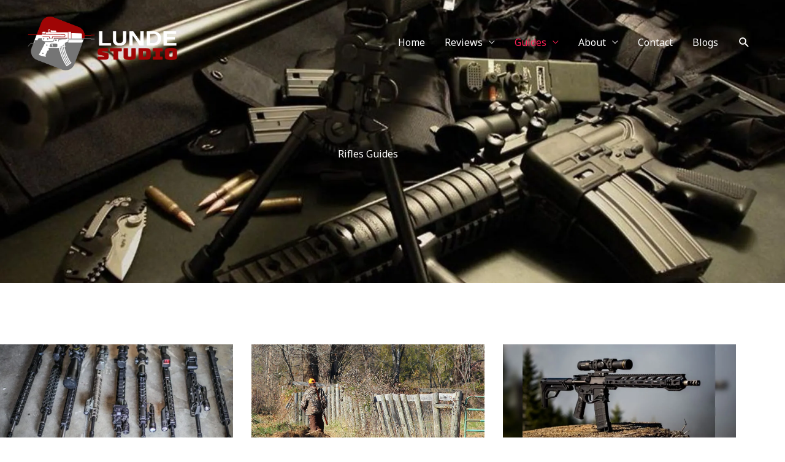

--- FILE ---
content_type: text/html; charset=utf-8
request_url: https://www.google.com/recaptcha/api2/aframe
body_size: 249
content:
<!DOCTYPE HTML><html><head><meta http-equiv="content-type" content="text/html; charset=UTF-8"></head><body><script nonce="D-4fkhNp4gtWkg1js-2RUQ">/** Anti-fraud and anti-abuse applications only. See google.com/recaptcha */ try{var clients={'sodar':'https://pagead2.googlesyndication.com/pagead/sodar?'};window.addEventListener("message",function(a){try{if(a.source===window.parent){var b=JSON.parse(a.data);var c=clients[b['id']];if(c){var d=document.createElement('img');d.src=c+b['params']+'&rc='+(localStorage.getItem("rc::a")?sessionStorage.getItem("rc::b"):"");window.document.body.appendChild(d);sessionStorage.setItem("rc::e",parseInt(sessionStorage.getItem("rc::e")||0)+1);localStorage.setItem("rc::h",'1769909302926');}}}catch(b){}});window.parent.postMessage("_grecaptcha_ready", "*");}catch(b){}</script></body></html>

--- FILE ---
content_type: text/css
request_url: https://cdn-aokob.nitrocdn.com/daHdRswIvNivOrmlXpbMyoAvfugzKlyc/assets/static/optimized/rev-dc70250/lundestudio.com/combinedCss/nitro-min-noimport-2609a8a8e9bfa040400b4c6d4168a268-stylesheet.css
body_size: 12913
content:
.ast-desktop .astra-menu-animation-slide-up>.menu-item>.astra-full-megamenu-wrapper,.ast-desktop .astra-menu-animation-slide-up>.menu-item>.sub-menu,.ast-desktop .astra-menu-animation-slide-up>.menu-item>.sub-menu .sub-menu{opacity:0;visibility:hidden;transform:translateY(.5em);transition:visibility .2s ease,transform .2s ease;}.ast-desktop .astra-menu-animation-slide-up>.menu-item .menu-item.focus>.sub-menu,.ast-desktop .astra-menu-animation-slide-up>.menu-item .menu-item:hover>.sub-menu,.ast-desktop .astra-menu-animation-slide-up>.menu-item.focus>.astra-full-megamenu-wrapper,.ast-desktop .astra-menu-animation-slide-up>.menu-item.focus>.sub-menu,.ast-desktop .astra-menu-animation-slide-up>.menu-item:hover>.astra-full-megamenu-wrapper,.ast-desktop .astra-menu-animation-slide-up>.menu-item:hover>.sub-menu{opacity:1;visibility:visible;transform:translateY(0);transition:opacity .2s ease,visibility .2s ease,transform .2s ease;}.ast-desktop .astra-menu-animation-slide-up>.full-width-mega.menu-item.focus>.astra-full-megamenu-wrapper,.ast-desktop .astra-menu-animation-slide-up>.full-width-mega.menu-item:hover>.astra-full-megamenu-wrapper{-js-display:flex;display:flex;}.ast-desktop .astra-menu-animation-slide-down>.menu-item>.astra-full-megamenu-wrapper,.ast-desktop .astra-menu-animation-slide-down>.menu-item>.sub-menu,.ast-desktop .astra-menu-animation-slide-down>.menu-item>.sub-menu .sub-menu{opacity:0;visibility:hidden;transform:translateY(-.5em);transition:visibility .2s ease,transform .2s ease;}.ast-desktop .astra-menu-animation-slide-down>.menu-item .menu-item.focus>.sub-menu,.ast-desktop .astra-menu-animation-slide-down>.menu-item .menu-item:hover>.sub-menu,.ast-desktop .astra-menu-animation-slide-down>.menu-item.focus>.astra-full-megamenu-wrapper,.ast-desktop .astra-menu-animation-slide-down>.menu-item.focus>.sub-menu,.ast-desktop .astra-menu-animation-slide-down>.menu-item:hover>.astra-full-megamenu-wrapper,.ast-desktop .astra-menu-animation-slide-down>.menu-item:hover>.sub-menu{opacity:1;visibility:visible;transform:translateY(0);transition:opacity .2s ease,visibility .2s ease,transform .2s ease;}.ast-desktop .astra-menu-animation-slide-down>.full-width-mega.menu-item.focus>.astra-full-megamenu-wrapper,.ast-desktop .astra-menu-animation-slide-down>.full-width-mega.menu-item:hover>.astra-full-megamenu-wrapper{-js-display:flex;display:flex;}.ast-desktop .astra-menu-animation-fade>.menu-item>.astra-full-megamenu-wrapper,.ast-desktop .astra-menu-animation-fade>.menu-item>.sub-menu,.ast-desktop .astra-menu-animation-fade>.menu-item>.sub-menu .sub-menu{opacity:0;visibility:hidden;transition:opacity ease-in-out .3s;}.ast-desktop .astra-menu-animation-fade>.menu-item .menu-item.focus>.sub-menu,.ast-desktop .astra-menu-animation-fade>.menu-item .menu-item:hover>.sub-menu,.ast-desktop .astra-menu-animation-fade>.menu-item.focus>.astra-full-megamenu-wrapper,.ast-desktop .astra-menu-animation-fade>.menu-item.focus>.sub-menu,.ast-desktop .astra-menu-animation-fade>.menu-item:hover>.astra-full-megamenu-wrapper,.ast-desktop .astra-menu-animation-fade>.menu-item:hover>.sub-menu{opacity:1;visibility:visible;transition:opacity ease-in-out .3s;}.ast-desktop .astra-menu-animation-fade>.full-width-mega.menu-item.focus>.astra-full-megamenu-wrapper,.ast-desktop .astra-menu-animation-fade>.full-width-mega.menu-item:hover>.astra-full-megamenu-wrapper{-js-display:flex;display:flex;}.ast-desktop .menu-item.ast-menu-hover>.sub-menu.toggled-on{opacity:1;visibility:visible;}html .anwp-pg-wrap{box-sizing:border-box;-ms-overflow-style:scrollbar;}.anwp-pg-wrap *,.anwp-pg-wrap :after,.anwp-pg-wrap :before{box-sizing:inherit;}.anwp-pg-wrap .d-none{display:none !important;}.anwp-pg-wrap .d-inline{display:inline !important;}.anwp-pg-wrap .d-inline-block{display:inline-block !important;}.anwp-pg-wrap .d-block{display:block !important;}.anwp-pg-wrap .d-table{display:table !important;}.anwp-pg-wrap .d-table-row{display:table-row !important;}.anwp-pg-wrap .d-table-cell{display:table-cell !important;}.anwp-pg-wrap .d-flex{display:flex !important;}.anwp-pg-wrap .d-inline-flex{display:inline-flex !important;}@media (min-width:576px){.anwp-pg-wrap .d-sm-none{display:none !important;}.anwp-pg-wrap .d-sm-inline{display:inline !important;}.anwp-pg-wrap .d-sm-inline-block{display:inline-block !important;}.anwp-pg-wrap .d-sm-block{display:block !important;}.anwp-pg-wrap .d-sm-table{display:table !important;}.anwp-pg-wrap .d-sm-table-row{display:table-row !important;}.anwp-pg-wrap .d-sm-table-cell{display:table-cell !important;}.anwp-pg-wrap .d-sm-flex{display:flex !important;}.anwp-pg-wrap .d-sm-inline-flex{display:inline-flex !important;}}@media (min-width:768px){.anwp-pg-wrap .d-md-none{display:none !important;}.anwp-pg-wrap .d-md-inline{display:inline !important;}.anwp-pg-wrap .d-md-inline-block{display:inline-block !important;}.anwp-pg-wrap .d-md-block{display:block !important;}.anwp-pg-wrap .d-md-table{display:table !important;}.anwp-pg-wrap .d-md-table-row{display:table-row !important;}.anwp-pg-wrap .d-md-table-cell{display:table-cell !important;}.anwp-pg-wrap .d-md-flex{display:flex !important;}.anwp-pg-wrap .d-md-inline-flex{display:inline-flex !important;}}@media (min-width:992px){.anwp-pg-wrap .d-lg-none{display:none !important;}.anwp-pg-wrap .d-lg-inline{display:inline !important;}.anwp-pg-wrap .d-lg-inline-block{display:inline-block !important;}.anwp-pg-wrap .d-lg-block{display:block !important;}.anwp-pg-wrap .d-lg-table{display:table !important;}.anwp-pg-wrap .d-lg-table-row{display:table-row !important;}.anwp-pg-wrap .d-lg-table-cell{display:table-cell !important;}.anwp-pg-wrap .d-lg-flex{display:flex !important;}.anwp-pg-wrap .d-lg-inline-flex{display:inline-flex !important;}}@media (min-width:1200px){.anwp-pg-wrap .d-xl-none{display:none !important;}.anwp-pg-wrap .d-xl-inline{display:inline !important;}.anwp-pg-wrap .d-xl-inline-block{display:inline-block !important;}.anwp-pg-wrap .d-xl-block{display:block !important;}.anwp-pg-wrap .d-xl-table{display:table !important;}.anwp-pg-wrap .d-xl-table-row{display:table-row !important;}.anwp-pg-wrap .d-xl-table-cell{display:table-cell !important;}.anwp-pg-wrap .d-xl-flex{display:flex !important;}.anwp-pg-wrap .d-xl-inline-flex{display:inline-flex !important;}}.anwp-pg-wrap .position-static{position:static !important;}.anwp-pg-wrap .position-relative{position:relative !important;}.anwp-pg-wrap .position-absolute{position:absolute !important;}.anwp-pg-wrap .position-fixed{position:fixed !important;}.anwp-pg-wrap .position-sticky{position:-webkit-sticky !important;position:sticky !important;}.anwp-pg-wrap .flex-row{flex-direction:row !important;}.anwp-pg-wrap .flex-column{flex-direction:column !important;}.anwp-pg-wrap .flex-row-reverse{flex-direction:row-reverse !important;}.anwp-pg-wrap .flex-column-reverse{flex-direction:column-reverse !important;}.anwp-pg-wrap .flex-wrap{flex-wrap:wrap !important;}.anwp-pg-wrap .flex-nowrap{flex-wrap:nowrap !important;}.anwp-pg-wrap .flex-wrap-reverse{flex-wrap:wrap-reverse !important;}.anwp-pg-wrap .flex-fill{flex:1 1 auto !important;}.anwp-pg-wrap .flex-grow-0{flex-grow:0 !important;}.anwp-pg-wrap .flex-grow-1{flex-grow:1 !important;}.anwp-pg-wrap .flex-shrink-0{flex-shrink:0 !important;}.anwp-pg-wrap .flex-shrink-1{flex-shrink:1 !important;}.anwp-pg-wrap .justify-content-start{justify-content:flex-start !important;}.anwp-pg-wrap .justify-content-end{justify-content:flex-end !important;}.anwp-pg-wrap .justify-content-center{justify-content:center !important;}.anwp-pg-wrap .justify-content-between{justify-content:space-between !important;}.anwp-pg-wrap .justify-content-around{justify-content:space-around !important;}.anwp-pg-wrap .align-items-start{align-items:flex-start !important;}.anwp-pg-wrap .align-items-end{align-items:flex-end !important;}.anwp-pg-wrap .align-items-center{align-items:center !important;}.anwp-pg-wrap .align-items-baseline{align-items:baseline !important;}.anwp-pg-wrap .align-items-stretch{align-items:stretch !important;}.anwp-pg-wrap .align-content-start{align-content:flex-start !important;}.anwp-pg-wrap .align-content-end{align-content:flex-end !important;}.anwp-pg-wrap .align-content-center{align-content:center !important;}.anwp-pg-wrap .align-content-between{align-content:space-between !important;}.anwp-pg-wrap .align-content-around{align-content:space-around !important;}.anwp-pg-wrap .align-content-stretch{align-content:stretch !important;}.anwp-pg-wrap .align-self-auto{align-self:auto !important;}.anwp-pg-wrap .align-self-start{align-self:flex-start !important;}.anwp-pg-wrap .align-self-end{align-self:flex-end !important;}.anwp-pg-wrap .align-self-center{align-self:center !important;}.anwp-pg-wrap .align-self-baseline{align-self:baseline !important;}.anwp-pg-wrap .align-self-stretch{align-self:stretch !important;}@media (min-width:576px){.anwp-pg-wrap .flex-sm-row{flex-direction:row !important;}.anwp-pg-wrap .flex-sm-column{flex-direction:column !important;}.anwp-pg-wrap .flex-sm-row-reverse{flex-direction:row-reverse !important;}.anwp-pg-wrap .flex-sm-column-reverse{flex-direction:column-reverse !important;}.anwp-pg-wrap .flex-sm-wrap{flex-wrap:wrap !important;}.anwp-pg-wrap .flex-sm-nowrap{flex-wrap:nowrap !important;}.anwp-pg-wrap .flex-sm-wrap-reverse{flex-wrap:wrap-reverse !important;}.anwp-pg-wrap .flex-sm-fill{flex:1 1 auto !important;}.anwp-pg-wrap .flex-sm-grow-0{flex-grow:0 !important;}.anwp-pg-wrap .flex-sm-grow-1{flex-grow:1 !important;}.anwp-pg-wrap .flex-sm-shrink-0{flex-shrink:0 !important;}.anwp-pg-wrap .flex-sm-shrink-1{flex-shrink:1 !important;}.anwp-pg-wrap .justify-content-sm-start{justify-content:flex-start !important;}.anwp-pg-wrap .justify-content-sm-end{justify-content:flex-end !important;}.anwp-pg-wrap .justify-content-sm-center{justify-content:center !important;}.anwp-pg-wrap .justify-content-sm-between{justify-content:space-between !important;}.anwp-pg-wrap .justify-content-sm-around{justify-content:space-around !important;}.anwp-pg-wrap .align-items-sm-start{align-items:flex-start !important;}.anwp-pg-wrap .align-items-sm-end{align-items:flex-end !important;}.anwp-pg-wrap .align-items-sm-center{align-items:center !important;}.anwp-pg-wrap .align-items-sm-baseline{align-items:baseline !important;}.anwp-pg-wrap .align-items-sm-stretch{align-items:stretch !important;}.anwp-pg-wrap .align-content-sm-start{align-content:flex-start !important;}.anwp-pg-wrap .align-content-sm-end{align-content:flex-end !important;}.anwp-pg-wrap .align-content-sm-center{align-content:center !important;}.anwp-pg-wrap .align-content-sm-between{align-content:space-between !important;}.anwp-pg-wrap .align-content-sm-around{align-content:space-around !important;}.anwp-pg-wrap .align-content-sm-stretch{align-content:stretch !important;}.anwp-pg-wrap .align-self-sm-auto{align-self:auto !important;}.anwp-pg-wrap .align-self-sm-start{align-self:flex-start !important;}.anwp-pg-wrap .align-self-sm-end{align-self:flex-end !important;}.anwp-pg-wrap .align-self-sm-center{align-self:center !important;}.anwp-pg-wrap .align-self-sm-baseline{align-self:baseline !important;}.anwp-pg-wrap .align-self-sm-stretch{align-self:stretch !important;}}@media (min-width:768px){.anwp-pg-wrap .flex-md-row{flex-direction:row !important;}.anwp-pg-wrap .flex-md-column{flex-direction:column !important;}.anwp-pg-wrap .flex-md-row-reverse{flex-direction:row-reverse !important;}.anwp-pg-wrap .flex-md-column-reverse{flex-direction:column-reverse !important;}.anwp-pg-wrap .flex-md-wrap{flex-wrap:wrap !important;}.anwp-pg-wrap .flex-md-nowrap{flex-wrap:nowrap !important;}.anwp-pg-wrap .flex-md-wrap-reverse{flex-wrap:wrap-reverse !important;}.anwp-pg-wrap .flex-md-fill{flex:1 1 auto !important;}.anwp-pg-wrap .flex-md-grow-0{flex-grow:0 !important;}.anwp-pg-wrap .flex-md-grow-1{flex-grow:1 !important;}.anwp-pg-wrap .flex-md-shrink-0{flex-shrink:0 !important;}.anwp-pg-wrap .flex-md-shrink-1{flex-shrink:1 !important;}.anwp-pg-wrap .justify-content-md-start{justify-content:flex-start !important;}.anwp-pg-wrap .justify-content-md-end{justify-content:flex-end !important;}.anwp-pg-wrap .justify-content-md-center{justify-content:center !important;}.anwp-pg-wrap .justify-content-md-between{justify-content:space-between !important;}.anwp-pg-wrap .justify-content-md-around{justify-content:space-around !important;}.anwp-pg-wrap .align-items-md-start{align-items:flex-start !important;}.anwp-pg-wrap .align-items-md-end{align-items:flex-end !important;}.anwp-pg-wrap .align-items-md-center{align-items:center !important;}.anwp-pg-wrap .align-items-md-baseline{align-items:baseline !important;}.anwp-pg-wrap .align-items-md-stretch{align-items:stretch !important;}.anwp-pg-wrap .align-content-md-start{align-content:flex-start !important;}.anwp-pg-wrap .align-content-md-end{align-content:flex-end !important;}.anwp-pg-wrap .align-content-md-center{align-content:center !important;}.anwp-pg-wrap .align-content-md-between{align-content:space-between !important;}.anwp-pg-wrap .align-content-md-around{align-content:space-around !important;}.anwp-pg-wrap .align-content-md-stretch{align-content:stretch !important;}.anwp-pg-wrap .align-self-md-auto{align-self:auto !important;}.anwp-pg-wrap .align-self-md-start{align-self:flex-start !important;}.anwp-pg-wrap .align-self-md-end{align-self:flex-end !important;}.anwp-pg-wrap .align-self-md-center{align-self:center !important;}.anwp-pg-wrap .align-self-md-baseline{align-self:baseline !important;}.anwp-pg-wrap .align-self-md-stretch{align-self:stretch !important;}}@media (min-width:992px){.anwp-pg-wrap .flex-lg-row{flex-direction:row !important;}.anwp-pg-wrap .flex-lg-column{flex-direction:column !important;}.anwp-pg-wrap .flex-lg-row-reverse{flex-direction:row-reverse !important;}.anwp-pg-wrap .flex-lg-column-reverse{flex-direction:column-reverse !important;}.anwp-pg-wrap .flex-lg-wrap{flex-wrap:wrap !important;}.anwp-pg-wrap .flex-lg-nowrap{flex-wrap:nowrap !important;}.anwp-pg-wrap .flex-lg-wrap-reverse{flex-wrap:wrap-reverse !important;}.anwp-pg-wrap .flex-lg-fill{flex:1 1 auto !important;}.anwp-pg-wrap .flex-lg-grow-0{flex-grow:0 !important;}.anwp-pg-wrap .flex-lg-grow-1{flex-grow:1 !important;}.anwp-pg-wrap .flex-lg-shrink-0{flex-shrink:0 !important;}.anwp-pg-wrap .flex-lg-shrink-1{flex-shrink:1 !important;}.anwp-pg-wrap .justify-content-lg-start{justify-content:flex-start !important;}.anwp-pg-wrap .justify-content-lg-end{justify-content:flex-end !important;}.anwp-pg-wrap .justify-content-lg-center{justify-content:center !important;}.anwp-pg-wrap .justify-content-lg-between{justify-content:space-between !important;}.anwp-pg-wrap .justify-content-lg-around{justify-content:space-around !important;}.anwp-pg-wrap .align-items-lg-start{align-items:flex-start !important;}.anwp-pg-wrap .align-items-lg-end{align-items:flex-end !important;}.anwp-pg-wrap .align-items-lg-center{align-items:center !important;}.anwp-pg-wrap .align-items-lg-baseline{align-items:baseline !important;}.anwp-pg-wrap .align-items-lg-stretch{align-items:stretch !important;}.anwp-pg-wrap .align-content-lg-start{align-content:flex-start !important;}.anwp-pg-wrap .align-content-lg-end{align-content:flex-end !important;}.anwp-pg-wrap .align-content-lg-center{align-content:center !important;}.anwp-pg-wrap .align-content-lg-between{align-content:space-between !important;}.anwp-pg-wrap .align-content-lg-around{align-content:space-around !important;}.anwp-pg-wrap .align-content-lg-stretch{align-content:stretch !important;}.anwp-pg-wrap .align-self-lg-auto{align-self:auto !important;}.anwp-pg-wrap .align-self-lg-start{align-self:flex-start !important;}.anwp-pg-wrap .align-self-lg-end{align-self:flex-end !important;}.anwp-pg-wrap .align-self-lg-center{align-self:center !important;}.anwp-pg-wrap .align-self-lg-baseline{align-self:baseline !important;}.anwp-pg-wrap .align-self-lg-stretch{align-self:stretch !important;}}@media (min-width:1200px){.anwp-pg-wrap .flex-xl-row{flex-direction:row !important;}.anwp-pg-wrap .flex-xl-column{flex-direction:column !important;}.anwp-pg-wrap .flex-xl-row-reverse{flex-direction:row-reverse !important;}.anwp-pg-wrap .flex-xl-column-reverse{flex-direction:column-reverse !important;}.anwp-pg-wrap .flex-xl-wrap{flex-wrap:wrap !important;}.anwp-pg-wrap .flex-xl-nowrap{flex-wrap:nowrap !important;}.anwp-pg-wrap .flex-xl-wrap-reverse{flex-wrap:wrap-reverse !important;}.anwp-pg-wrap .flex-xl-fill{flex:1 1 auto !important;}.anwp-pg-wrap .flex-xl-grow-0{flex-grow:0 !important;}.anwp-pg-wrap .flex-xl-grow-1{flex-grow:1 !important;}.anwp-pg-wrap .flex-xl-shrink-0{flex-shrink:0 !important;}.anwp-pg-wrap .flex-xl-shrink-1{flex-shrink:1 !important;}.anwp-pg-wrap .justify-content-xl-start{justify-content:flex-start !important;}.anwp-pg-wrap .justify-content-xl-end{justify-content:flex-end !important;}.anwp-pg-wrap .justify-content-xl-center{justify-content:center !important;}.anwp-pg-wrap .justify-content-xl-between{justify-content:space-between !important;}.anwp-pg-wrap .justify-content-xl-around{justify-content:space-around !important;}.anwp-pg-wrap .align-items-xl-start{align-items:flex-start !important;}.anwp-pg-wrap .align-items-xl-end{align-items:flex-end !important;}.anwp-pg-wrap .align-items-xl-center{align-items:center !important;}.anwp-pg-wrap .align-items-xl-baseline{align-items:baseline !important;}.anwp-pg-wrap .align-items-xl-stretch{align-items:stretch !important;}.anwp-pg-wrap .align-content-xl-start{align-content:flex-start !important;}.anwp-pg-wrap .align-content-xl-end{align-content:flex-end !important;}.anwp-pg-wrap .align-content-xl-center{align-content:center !important;}.anwp-pg-wrap .align-content-xl-between{align-content:space-between !important;}.anwp-pg-wrap .align-content-xl-around{align-content:space-around !important;}.anwp-pg-wrap .align-content-xl-stretch{align-content:stretch !important;}.anwp-pg-wrap .align-self-xl-auto{align-self:auto !important;}.anwp-pg-wrap .align-self-xl-start{align-self:flex-start !important;}.anwp-pg-wrap .align-self-xl-end{align-self:flex-end !important;}.anwp-pg-wrap .align-self-xl-center{align-self:center !important;}.anwp-pg-wrap .align-self-xl-baseline{align-self:baseline !important;}.anwp-pg-wrap .align-self-xl-stretch{align-self:stretch !important;}}.anwp-pg-wrap .w-25{width:25% !important;}.anwp-pg-wrap .w-50{width:50% !important;}.anwp-pg-wrap .w-75{width:75% !important;}.anwp-pg-wrap .w-100{width:100% !important;}.anwp-pg-wrap .w-auto{width:auto !important;}.anwp-pg-wrap .h-25{height:25% !important;}.anwp-pg-wrap .h-50{height:50% !important;}.anwp-pg-wrap .h-75{height:75% !important;}.anwp-pg-wrap .h-100{height:100% !important;}.anwp-pg-wrap .h-auto{height:auto !important;}.anwp-pg-wrap .mw-100{max-width:100% !important;}.anwp-pg-wrap .mh-100{max-height:100% !important;}.anwp-pg-wrap .min-vw-100{min-width:100vw !important;}.anwp-pg-wrap .min-vh-100{min-height:100vh !important;}.anwp-pg-wrap .vw-100{width:100vw !important;}.anwp-pg-wrap .vh-100{height:100vh !important;}.anwp-pg-wrap .m-0{margin:0 !important;}.anwp-pg-wrap .mt-0,.anwp-pg-wrap .my-0{margin-top:0 !important;}.anwp-pg-wrap .mr-0,.anwp-pg-wrap .mx-0{margin-right:0 !important;}.anwp-pg-wrap .mb-0,.anwp-pg-wrap .my-0{margin-bottom:0 !important;}.anwp-pg-wrap .ml-0,.anwp-pg-wrap .mx-0{margin-left:0 !important;}.anwp-pg-wrap .m-1{margin:.25rem !important;}.anwp-pg-wrap .mt-1,.anwp-pg-wrap .my-1{margin-top:.25rem !important;}.anwp-pg-wrap .mr-1,.anwp-pg-wrap .mx-1{margin-right:.25rem !important;}.anwp-pg-wrap .mb-1,.anwp-pg-wrap .my-1{margin-bottom:.25rem !important;}.anwp-pg-wrap .ml-1,.anwp-pg-wrap .mx-1{margin-left:.25rem !important;}.anwp-pg-wrap .m-2{margin:.5rem !important;}.anwp-pg-wrap .mt-2,.anwp-pg-wrap .my-2{margin-top:.5rem !important;}.anwp-pg-wrap .mr-2,.anwp-pg-wrap .mx-2{margin-right:.5rem !important;}.anwp-pg-wrap .mb-2,.anwp-pg-wrap .my-2{margin-bottom:.5rem !important;}.anwp-pg-wrap .ml-2,.anwp-pg-wrap .mx-2{margin-left:.5rem !important;}.anwp-pg-wrap .m-3{margin:1rem !important;}.anwp-pg-wrap .mt-3,.anwp-pg-wrap .my-3{margin-top:1rem !important;}.anwp-pg-wrap .mr-3,.anwp-pg-wrap .mx-3{margin-right:1rem !important;}.anwp-pg-wrap .mb-3,.anwp-pg-wrap .my-3{margin-bottom:1rem !important;}.anwp-pg-wrap .ml-3,.anwp-pg-wrap .mx-3{margin-left:1rem !important;}.anwp-pg-wrap .m-4{margin:1.5rem !important;}.anwp-pg-wrap .mt-4,.anwp-pg-wrap .my-4{margin-top:1.5rem !important;}.anwp-pg-wrap .mr-4,.anwp-pg-wrap .mx-4{margin-right:1.5rem !important;}.anwp-pg-wrap .mb-4,.anwp-pg-wrap .my-4{margin-bottom:1.5rem !important;}.anwp-pg-wrap .ml-4,.anwp-pg-wrap .mx-4{margin-left:1.5rem !important;}.anwp-pg-wrap .m-5{margin:3rem !important;}.anwp-pg-wrap .mt-5,.anwp-pg-wrap .my-5{margin-top:3rem !important;}.anwp-pg-wrap .mr-5,.anwp-pg-wrap .mx-5{margin-right:3rem !important;}.anwp-pg-wrap .mb-5,.anwp-pg-wrap .my-5{margin-bottom:3rem !important;}.anwp-pg-wrap .ml-5,.anwp-pg-wrap .mx-5{margin-left:3rem !important;}.anwp-pg-wrap .p-0{padding:0 !important;}.anwp-pg-wrap .pt-0,.anwp-pg-wrap .py-0{padding-top:0 !important;}.anwp-pg-wrap .pr-0,.anwp-pg-wrap .px-0{padding-right:0 !important;}.anwp-pg-wrap .pb-0,.anwp-pg-wrap .py-0{padding-bottom:0 !important;}.anwp-pg-wrap .pl-0,.anwp-pg-wrap .px-0{padding-left:0 !important;}.anwp-pg-wrap .p-1{padding:.25rem !important;}.anwp-pg-wrap .pt-1,.anwp-pg-wrap .py-1{padding-top:.25rem !important;}.anwp-pg-wrap .pr-1,.anwp-pg-wrap .px-1{padding-right:.25rem !important;}.anwp-pg-wrap .pb-1,.anwp-pg-wrap .py-1{padding-bottom:.25rem !important;}.anwp-pg-wrap .pl-1,.anwp-pg-wrap .px-1{padding-left:.25rem !important;}.anwp-pg-wrap .p-2{padding:.5rem !important;}.anwp-pg-wrap .pt-2,.anwp-pg-wrap .py-2{padding-top:.5rem !important;}.anwp-pg-wrap .pr-2,.anwp-pg-wrap .px-2{padding-right:.5rem !important;}.anwp-pg-wrap .pb-2,.anwp-pg-wrap .py-2{padding-bottom:.5rem !important;}.anwp-pg-wrap .pl-2,.anwp-pg-wrap .px-2{padding-left:.5rem !important;}.anwp-pg-wrap .p-3{padding:1rem !important;}.anwp-pg-wrap .pt-3,.anwp-pg-wrap .py-3{padding-top:1rem !important;}.anwp-pg-wrap .pr-3,.anwp-pg-wrap .px-3{padding-right:1rem !important;}.anwp-pg-wrap .pb-3,.anwp-pg-wrap .py-3{padding-bottom:1rem !important;}.anwp-pg-wrap .pl-3,.anwp-pg-wrap .px-3{padding-left:1rem !important;}.anwp-pg-wrap .p-4{padding:1.5rem !important;}.anwp-pg-wrap .pt-4,.anwp-pg-wrap .py-4{padding-top:1.5rem !important;}.anwp-pg-wrap .pr-4,.anwp-pg-wrap .px-4{padding-right:1.5rem !important;}.anwp-pg-wrap .pb-4,.anwp-pg-wrap .py-4{padding-bottom:1.5rem !important;}.anwp-pg-wrap .pl-4,.anwp-pg-wrap .px-4{padding-left:1.5rem !important;}.anwp-pg-wrap .p-5{padding:3rem !important;}.anwp-pg-wrap .pt-5,.anwp-pg-wrap .py-5{padding-top:3rem !important;}.anwp-pg-wrap .pr-5,.anwp-pg-wrap .px-5{padding-right:3rem !important;}.anwp-pg-wrap .pb-5,.anwp-pg-wrap .py-5{padding-bottom:3rem !important;}.anwp-pg-wrap .pl-5,.anwp-pg-wrap .px-5{padding-left:3rem !important;}.anwp-pg-wrap .m-n1{margin:-.25rem !important;}.anwp-pg-wrap .mt-n1,.anwp-pg-wrap .my-n1{margin-top:-.25rem !important;}.anwp-pg-wrap .mr-n1,.anwp-pg-wrap .mx-n1{margin-right:-.25rem !important;}.anwp-pg-wrap .mb-n1,.anwp-pg-wrap .my-n1{margin-bottom:-.25rem !important;}.anwp-pg-wrap .ml-n1,.anwp-pg-wrap .mx-n1{margin-left:-.25rem !important;}.anwp-pg-wrap .m-n2{margin:-.5rem !important;}.anwp-pg-wrap .mt-n2,.anwp-pg-wrap .my-n2{margin-top:-.5rem !important;}.anwp-pg-wrap .mr-n2,.anwp-pg-wrap .mx-n2{margin-right:-.5rem !important;}.anwp-pg-wrap .mb-n2,.anwp-pg-wrap .my-n2{margin-bottom:-.5rem !important;}.anwp-pg-wrap .ml-n2,.anwp-pg-wrap .mx-n2{margin-left:-.5rem !important;}.anwp-pg-wrap .m-n3{margin:-1rem !important;}.anwp-pg-wrap .mt-n3,.anwp-pg-wrap .my-n3{margin-top:-1rem !important;}.anwp-pg-wrap .mr-n3,.anwp-pg-wrap .mx-n3{margin-right:-1rem !important;}.anwp-pg-wrap .mb-n3,.anwp-pg-wrap .my-n3{margin-bottom:-1rem !important;}.anwp-pg-wrap .ml-n3,.anwp-pg-wrap .mx-n3{margin-left:-1rem !important;}.anwp-pg-wrap .m-n4{margin:-1.5rem !important;}.anwp-pg-wrap .mt-n4,.anwp-pg-wrap .my-n4{margin-top:-1.5rem !important;}.anwp-pg-wrap .mr-n4,.anwp-pg-wrap .mx-n4{margin-right:-1.5rem !important;}.anwp-pg-wrap .mb-n4,.anwp-pg-wrap .my-n4{margin-bottom:-1.5rem !important;}.anwp-pg-wrap .ml-n4,.anwp-pg-wrap .mx-n4{margin-left:-1.5rem !important;}.anwp-pg-wrap .m-n5{margin:-3rem !important;}.anwp-pg-wrap .mt-n5,.anwp-pg-wrap .my-n5{margin-top:-3rem !important;}.anwp-pg-wrap .mr-n5,.anwp-pg-wrap .mx-n5{margin-right:-3rem !important;}.anwp-pg-wrap .mb-n5,.anwp-pg-wrap .my-n5{margin-bottom:-3rem !important;}.anwp-pg-wrap .ml-n5,.anwp-pg-wrap .mx-n5{margin-left:-3rem !important;}.anwp-pg-wrap .m-auto{margin:auto !important;}.anwp-pg-wrap .mt-auto,.anwp-pg-wrap .my-auto{margin-top:auto !important;}.anwp-pg-wrap .mr-auto,.anwp-pg-wrap .mx-auto{margin-right:auto !important;}.anwp-pg-wrap .mb-auto,.anwp-pg-wrap .my-auto{margin-bottom:auto !important;}.anwp-pg-wrap .ml-auto,.anwp-pg-wrap .mx-auto{margin-left:auto !important;}@media (min-width:576px){.anwp-pg-wrap .m-sm-0{margin:0 !important;}.anwp-pg-wrap .mt-sm-0,.anwp-pg-wrap .my-sm-0{margin-top:0 !important;}.anwp-pg-wrap .mr-sm-0,.anwp-pg-wrap .mx-sm-0{margin-right:0 !important;}.anwp-pg-wrap .mb-sm-0,.anwp-pg-wrap .my-sm-0{margin-bottom:0 !important;}.anwp-pg-wrap .ml-sm-0,.anwp-pg-wrap .mx-sm-0{margin-left:0 !important;}.anwp-pg-wrap .m-sm-1{margin:.25rem !important;}.anwp-pg-wrap .mt-sm-1,.anwp-pg-wrap .my-sm-1{margin-top:.25rem !important;}.anwp-pg-wrap .mr-sm-1,.anwp-pg-wrap .mx-sm-1{margin-right:.25rem !important;}.anwp-pg-wrap .mb-sm-1,.anwp-pg-wrap .my-sm-1{margin-bottom:.25rem !important;}.anwp-pg-wrap .ml-sm-1,.anwp-pg-wrap .mx-sm-1{margin-left:.25rem !important;}.anwp-pg-wrap .m-sm-2{margin:.5rem !important;}.anwp-pg-wrap .mt-sm-2,.anwp-pg-wrap .my-sm-2{margin-top:.5rem !important;}.anwp-pg-wrap .mr-sm-2,.anwp-pg-wrap .mx-sm-2{margin-right:.5rem !important;}.anwp-pg-wrap .mb-sm-2,.anwp-pg-wrap .my-sm-2{margin-bottom:.5rem !important;}.anwp-pg-wrap .ml-sm-2,.anwp-pg-wrap .mx-sm-2{margin-left:.5rem !important;}.anwp-pg-wrap .m-sm-3{margin:1rem !important;}.anwp-pg-wrap .mt-sm-3,.anwp-pg-wrap .my-sm-3{margin-top:1rem !important;}.anwp-pg-wrap .mr-sm-3,.anwp-pg-wrap .mx-sm-3{margin-right:1rem !important;}.anwp-pg-wrap .mb-sm-3,.anwp-pg-wrap .my-sm-3{margin-bottom:1rem !important;}.anwp-pg-wrap .ml-sm-3,.anwp-pg-wrap .mx-sm-3{margin-left:1rem !important;}.anwp-pg-wrap .m-sm-4{margin:1.5rem !important;}.anwp-pg-wrap .mt-sm-4,.anwp-pg-wrap .my-sm-4{margin-top:1.5rem !important;}.anwp-pg-wrap .mr-sm-4,.anwp-pg-wrap .mx-sm-4{margin-right:1.5rem !important;}.anwp-pg-wrap .mb-sm-4,.anwp-pg-wrap .my-sm-4{margin-bottom:1.5rem !important;}.anwp-pg-wrap .ml-sm-4,.anwp-pg-wrap .mx-sm-4{margin-left:1.5rem !important;}.anwp-pg-wrap .m-sm-5{margin:3rem !important;}.anwp-pg-wrap .mt-sm-5,.anwp-pg-wrap .my-sm-5{margin-top:3rem !important;}.anwp-pg-wrap .mr-sm-5,.anwp-pg-wrap .mx-sm-5{margin-right:3rem !important;}.anwp-pg-wrap .mb-sm-5,.anwp-pg-wrap .my-sm-5{margin-bottom:3rem !important;}.anwp-pg-wrap .ml-sm-5,.anwp-pg-wrap .mx-sm-5{margin-left:3rem !important;}.anwp-pg-wrap .p-sm-0{padding:0 !important;}.anwp-pg-wrap .pt-sm-0,.anwp-pg-wrap .py-sm-0{padding-top:0 !important;}.anwp-pg-wrap .pr-sm-0,.anwp-pg-wrap .px-sm-0{padding-right:0 !important;}.anwp-pg-wrap .pb-sm-0,.anwp-pg-wrap .py-sm-0{padding-bottom:0 !important;}.anwp-pg-wrap .pl-sm-0,.anwp-pg-wrap .px-sm-0{padding-left:0 !important;}.anwp-pg-wrap .p-sm-1{padding:.25rem !important;}.anwp-pg-wrap .pt-sm-1,.anwp-pg-wrap .py-sm-1{padding-top:.25rem !important;}.anwp-pg-wrap .pr-sm-1,.anwp-pg-wrap .px-sm-1{padding-right:.25rem !important;}.anwp-pg-wrap .pb-sm-1,.anwp-pg-wrap .py-sm-1{padding-bottom:.25rem !important;}.anwp-pg-wrap .pl-sm-1,.anwp-pg-wrap .px-sm-1{padding-left:.25rem !important;}.anwp-pg-wrap .p-sm-2{padding:.5rem !important;}.anwp-pg-wrap .pt-sm-2,.anwp-pg-wrap .py-sm-2{padding-top:.5rem !important;}.anwp-pg-wrap .pr-sm-2,.anwp-pg-wrap .px-sm-2{padding-right:.5rem !important;}.anwp-pg-wrap .pb-sm-2,.anwp-pg-wrap .py-sm-2{padding-bottom:.5rem !important;}.anwp-pg-wrap .pl-sm-2,.anwp-pg-wrap .px-sm-2{padding-left:.5rem !important;}.anwp-pg-wrap .p-sm-3{padding:1rem !important;}.anwp-pg-wrap .pt-sm-3,.anwp-pg-wrap .py-sm-3{padding-top:1rem !important;}.anwp-pg-wrap .pr-sm-3,.anwp-pg-wrap .px-sm-3{padding-right:1rem !important;}.anwp-pg-wrap .pb-sm-3,.anwp-pg-wrap .py-sm-3{padding-bottom:1rem !important;}.anwp-pg-wrap .pl-sm-3,.anwp-pg-wrap .px-sm-3{padding-left:1rem !important;}.anwp-pg-wrap .p-sm-4{padding:1.5rem !important;}.anwp-pg-wrap .pt-sm-4,.anwp-pg-wrap .py-sm-4{padding-top:1.5rem !important;}.anwp-pg-wrap .pr-sm-4,.anwp-pg-wrap .px-sm-4{padding-right:1.5rem !important;}.anwp-pg-wrap .pb-sm-4,.anwp-pg-wrap .py-sm-4{padding-bottom:1.5rem !important;}.anwp-pg-wrap .pl-sm-4,.anwp-pg-wrap .px-sm-4{padding-left:1.5rem !important;}.anwp-pg-wrap .p-sm-5{padding:3rem !important;}.anwp-pg-wrap .pt-sm-5,.anwp-pg-wrap .py-sm-5{padding-top:3rem !important;}.anwp-pg-wrap .pr-sm-5,.anwp-pg-wrap .px-sm-5{padding-right:3rem !important;}.anwp-pg-wrap .pb-sm-5,.anwp-pg-wrap .py-sm-5{padding-bottom:3rem !important;}.anwp-pg-wrap .pl-sm-5,.anwp-pg-wrap .px-sm-5{padding-left:3rem !important;}.anwp-pg-wrap .m-sm-n1{margin:-.25rem !important;}.anwp-pg-wrap .mt-sm-n1,.anwp-pg-wrap .my-sm-n1{margin-top:-.25rem !important;}.anwp-pg-wrap .mr-sm-n1,.anwp-pg-wrap .mx-sm-n1{margin-right:-.25rem !important;}.anwp-pg-wrap .mb-sm-n1,.anwp-pg-wrap .my-sm-n1{margin-bottom:-.25rem !important;}.anwp-pg-wrap .ml-sm-n1,.anwp-pg-wrap .mx-sm-n1{margin-left:-.25rem !important;}.anwp-pg-wrap .m-sm-n2{margin:-.5rem !important;}.anwp-pg-wrap .mt-sm-n2,.anwp-pg-wrap .my-sm-n2{margin-top:-.5rem !important;}.anwp-pg-wrap .mr-sm-n2,.anwp-pg-wrap .mx-sm-n2{margin-right:-.5rem !important;}.anwp-pg-wrap .mb-sm-n2,.anwp-pg-wrap .my-sm-n2{margin-bottom:-.5rem !important;}.anwp-pg-wrap .ml-sm-n2,.anwp-pg-wrap .mx-sm-n2{margin-left:-.5rem !important;}.anwp-pg-wrap .m-sm-n3{margin:-1rem !important;}.anwp-pg-wrap .mt-sm-n3,.anwp-pg-wrap .my-sm-n3{margin-top:-1rem !important;}.anwp-pg-wrap .mr-sm-n3,.anwp-pg-wrap .mx-sm-n3{margin-right:-1rem !important;}.anwp-pg-wrap .mb-sm-n3,.anwp-pg-wrap .my-sm-n3{margin-bottom:-1rem !important;}.anwp-pg-wrap .ml-sm-n3,.anwp-pg-wrap .mx-sm-n3{margin-left:-1rem !important;}.anwp-pg-wrap .m-sm-n4{margin:-1.5rem !important;}.anwp-pg-wrap .mt-sm-n4,.anwp-pg-wrap .my-sm-n4{margin-top:-1.5rem !important;}.anwp-pg-wrap .mr-sm-n4,.anwp-pg-wrap .mx-sm-n4{margin-right:-1.5rem !important;}.anwp-pg-wrap .mb-sm-n4,.anwp-pg-wrap .my-sm-n4{margin-bottom:-1.5rem !important;}.anwp-pg-wrap .ml-sm-n4,.anwp-pg-wrap .mx-sm-n4{margin-left:-1.5rem !important;}.anwp-pg-wrap .m-sm-n5{margin:-3rem !important;}.anwp-pg-wrap .mt-sm-n5,.anwp-pg-wrap .my-sm-n5{margin-top:-3rem !important;}.anwp-pg-wrap .mr-sm-n5,.anwp-pg-wrap .mx-sm-n5{margin-right:-3rem !important;}.anwp-pg-wrap .mb-sm-n5,.anwp-pg-wrap .my-sm-n5{margin-bottom:-3rem !important;}.anwp-pg-wrap .ml-sm-n5,.anwp-pg-wrap .mx-sm-n5{margin-left:-3rem !important;}.anwp-pg-wrap .m-sm-auto{margin:auto !important;}.anwp-pg-wrap .mt-sm-auto,.anwp-pg-wrap .my-sm-auto{margin-top:auto !important;}.anwp-pg-wrap .mr-sm-auto,.anwp-pg-wrap .mx-sm-auto{margin-right:auto !important;}.anwp-pg-wrap .mb-sm-auto,.anwp-pg-wrap .my-sm-auto{margin-bottom:auto !important;}.anwp-pg-wrap .ml-sm-auto,.anwp-pg-wrap .mx-sm-auto{margin-left:auto !important;}}@media (min-width:768px){.anwp-pg-wrap .m-md-0{margin:0 !important;}.anwp-pg-wrap .mt-md-0,.anwp-pg-wrap .my-md-0{margin-top:0 !important;}.anwp-pg-wrap .mr-md-0,.anwp-pg-wrap .mx-md-0{margin-right:0 !important;}.anwp-pg-wrap .mb-md-0,.anwp-pg-wrap .my-md-0{margin-bottom:0 !important;}.anwp-pg-wrap .ml-md-0,.anwp-pg-wrap .mx-md-0{margin-left:0 !important;}.anwp-pg-wrap .m-md-1{margin:.25rem !important;}.anwp-pg-wrap .mt-md-1,.anwp-pg-wrap .my-md-1{margin-top:.25rem !important;}.anwp-pg-wrap .mr-md-1,.anwp-pg-wrap .mx-md-1{margin-right:.25rem !important;}.anwp-pg-wrap .mb-md-1,.anwp-pg-wrap .my-md-1{margin-bottom:.25rem !important;}.anwp-pg-wrap .ml-md-1,.anwp-pg-wrap .mx-md-1{margin-left:.25rem !important;}.anwp-pg-wrap .m-md-2{margin:.5rem !important;}.anwp-pg-wrap .mt-md-2,.anwp-pg-wrap .my-md-2{margin-top:.5rem !important;}.anwp-pg-wrap .mr-md-2,.anwp-pg-wrap .mx-md-2{margin-right:.5rem !important;}.anwp-pg-wrap .mb-md-2,.anwp-pg-wrap .my-md-2{margin-bottom:.5rem !important;}.anwp-pg-wrap .ml-md-2,.anwp-pg-wrap .mx-md-2{margin-left:.5rem !important;}.anwp-pg-wrap .m-md-3{margin:1rem !important;}.anwp-pg-wrap .mt-md-3,.anwp-pg-wrap .my-md-3{margin-top:1rem !important;}.anwp-pg-wrap .mr-md-3,.anwp-pg-wrap .mx-md-3{margin-right:1rem !important;}.anwp-pg-wrap .mb-md-3,.anwp-pg-wrap .my-md-3{margin-bottom:1rem !important;}.anwp-pg-wrap .ml-md-3,.anwp-pg-wrap .mx-md-3{margin-left:1rem !important;}.anwp-pg-wrap .m-md-4{margin:1.5rem !important;}.anwp-pg-wrap .mt-md-4,.anwp-pg-wrap .my-md-4{margin-top:1.5rem !important;}.anwp-pg-wrap .mr-md-4,.anwp-pg-wrap .mx-md-4{margin-right:1.5rem !important;}.anwp-pg-wrap .mb-md-4,.anwp-pg-wrap .my-md-4{margin-bottom:1.5rem !important;}.anwp-pg-wrap .ml-md-4,.anwp-pg-wrap .mx-md-4{margin-left:1.5rem !important;}.anwp-pg-wrap .m-md-5{margin:3rem !important;}.anwp-pg-wrap .mt-md-5,.anwp-pg-wrap .my-md-5{margin-top:3rem !important;}.anwp-pg-wrap .mr-md-5,.anwp-pg-wrap .mx-md-5{margin-right:3rem !important;}.anwp-pg-wrap .mb-md-5,.anwp-pg-wrap .my-md-5{margin-bottom:3rem !important;}.anwp-pg-wrap .ml-md-5,.anwp-pg-wrap .mx-md-5{margin-left:3rem !important;}.anwp-pg-wrap .p-md-0{padding:0 !important;}.anwp-pg-wrap .pt-md-0,.anwp-pg-wrap .py-md-0{padding-top:0 !important;}.anwp-pg-wrap .pr-md-0,.anwp-pg-wrap .px-md-0{padding-right:0 !important;}.anwp-pg-wrap .pb-md-0,.anwp-pg-wrap .py-md-0{padding-bottom:0 !important;}.anwp-pg-wrap .pl-md-0,.anwp-pg-wrap .px-md-0{padding-left:0 !important;}.anwp-pg-wrap .p-md-1{padding:.25rem !important;}.anwp-pg-wrap .pt-md-1,.anwp-pg-wrap .py-md-1{padding-top:.25rem !important;}.anwp-pg-wrap .pr-md-1,.anwp-pg-wrap .px-md-1{padding-right:.25rem !important;}.anwp-pg-wrap .pb-md-1,.anwp-pg-wrap .py-md-1{padding-bottom:.25rem !important;}.anwp-pg-wrap .pl-md-1,.anwp-pg-wrap .px-md-1{padding-left:.25rem !important;}.anwp-pg-wrap .p-md-2{padding:.5rem !important;}.anwp-pg-wrap .pt-md-2,.anwp-pg-wrap .py-md-2{padding-top:.5rem !important;}.anwp-pg-wrap .pr-md-2,.anwp-pg-wrap .px-md-2{padding-right:.5rem !important;}.anwp-pg-wrap .pb-md-2,.anwp-pg-wrap .py-md-2{padding-bottom:.5rem !important;}.anwp-pg-wrap .pl-md-2,.anwp-pg-wrap .px-md-2{padding-left:.5rem !important;}.anwp-pg-wrap .p-md-3{padding:1rem !important;}.anwp-pg-wrap .pt-md-3,.anwp-pg-wrap .py-md-3{padding-top:1rem !important;}.anwp-pg-wrap .pr-md-3,.anwp-pg-wrap .px-md-3{padding-right:1rem !important;}.anwp-pg-wrap .pb-md-3,.anwp-pg-wrap .py-md-3{padding-bottom:1rem !important;}.anwp-pg-wrap .pl-md-3,.anwp-pg-wrap .px-md-3{padding-left:1rem !important;}.anwp-pg-wrap .p-md-4{padding:1.5rem !important;}.anwp-pg-wrap .pt-md-4,.anwp-pg-wrap .py-md-4{padding-top:1.5rem !important;}.anwp-pg-wrap .pr-md-4,.anwp-pg-wrap .px-md-4{padding-right:1.5rem !important;}.anwp-pg-wrap .pb-md-4,.anwp-pg-wrap .py-md-4{padding-bottom:1.5rem !important;}.anwp-pg-wrap .pl-md-4,.anwp-pg-wrap .px-md-4{padding-left:1.5rem !important;}.anwp-pg-wrap .p-md-5{padding:3rem !important;}.anwp-pg-wrap .pt-md-5,.anwp-pg-wrap .py-md-5{padding-top:3rem !important;}.anwp-pg-wrap .pr-md-5,.anwp-pg-wrap .px-md-5{padding-right:3rem !important;}.anwp-pg-wrap .pb-md-5,.anwp-pg-wrap .py-md-5{padding-bottom:3rem !important;}.anwp-pg-wrap .pl-md-5,.anwp-pg-wrap .px-md-5{padding-left:3rem !important;}.anwp-pg-wrap .m-md-n1{margin:-.25rem !important;}.anwp-pg-wrap .mt-md-n1,.anwp-pg-wrap .my-md-n1{margin-top:-.25rem !important;}.anwp-pg-wrap .mr-md-n1,.anwp-pg-wrap .mx-md-n1{margin-right:-.25rem !important;}.anwp-pg-wrap .mb-md-n1,.anwp-pg-wrap .my-md-n1{margin-bottom:-.25rem !important;}.anwp-pg-wrap .ml-md-n1,.anwp-pg-wrap .mx-md-n1{margin-left:-.25rem !important;}.anwp-pg-wrap .m-md-n2{margin:-.5rem !important;}.anwp-pg-wrap .mt-md-n2,.anwp-pg-wrap .my-md-n2{margin-top:-.5rem !important;}.anwp-pg-wrap .mr-md-n2,.anwp-pg-wrap .mx-md-n2{margin-right:-.5rem !important;}.anwp-pg-wrap .mb-md-n2,.anwp-pg-wrap .my-md-n2{margin-bottom:-.5rem !important;}.anwp-pg-wrap .ml-md-n2,.anwp-pg-wrap .mx-md-n2{margin-left:-.5rem !important;}.anwp-pg-wrap .m-md-n3{margin:-1rem !important;}.anwp-pg-wrap .mt-md-n3,.anwp-pg-wrap .my-md-n3{margin-top:-1rem !important;}.anwp-pg-wrap .mr-md-n3,.anwp-pg-wrap .mx-md-n3{margin-right:-1rem !important;}.anwp-pg-wrap .mb-md-n3,.anwp-pg-wrap .my-md-n3{margin-bottom:-1rem !important;}.anwp-pg-wrap .ml-md-n3,.anwp-pg-wrap .mx-md-n3{margin-left:-1rem !important;}.anwp-pg-wrap .m-md-n4{margin:-1.5rem !important;}.anwp-pg-wrap .mt-md-n4,.anwp-pg-wrap .my-md-n4{margin-top:-1.5rem !important;}.anwp-pg-wrap .mr-md-n4,.anwp-pg-wrap .mx-md-n4{margin-right:-1.5rem !important;}.anwp-pg-wrap .mb-md-n4,.anwp-pg-wrap .my-md-n4{margin-bottom:-1.5rem !important;}.anwp-pg-wrap .ml-md-n4,.anwp-pg-wrap .mx-md-n4{margin-left:-1.5rem !important;}.anwp-pg-wrap .m-md-n5{margin:-3rem !important;}.anwp-pg-wrap .mt-md-n5,.anwp-pg-wrap .my-md-n5{margin-top:-3rem !important;}.anwp-pg-wrap .mr-md-n5,.anwp-pg-wrap .mx-md-n5{margin-right:-3rem !important;}.anwp-pg-wrap .mb-md-n5,.anwp-pg-wrap .my-md-n5{margin-bottom:-3rem !important;}.anwp-pg-wrap .ml-md-n5,.anwp-pg-wrap .mx-md-n5{margin-left:-3rem !important;}.anwp-pg-wrap .m-md-auto{margin:auto !important;}.anwp-pg-wrap .mt-md-auto,.anwp-pg-wrap .my-md-auto{margin-top:auto !important;}.anwp-pg-wrap .mr-md-auto,.anwp-pg-wrap .mx-md-auto{margin-right:auto !important;}.anwp-pg-wrap .mb-md-auto,.anwp-pg-wrap .my-md-auto{margin-bottom:auto !important;}.anwp-pg-wrap .ml-md-auto,.anwp-pg-wrap .mx-md-auto{margin-left:auto !important;}}@media (min-width:992px){.anwp-pg-wrap .m-lg-0{margin:0 !important;}.anwp-pg-wrap .mt-lg-0,.anwp-pg-wrap .my-lg-0{margin-top:0 !important;}.anwp-pg-wrap .mr-lg-0,.anwp-pg-wrap .mx-lg-0{margin-right:0 !important;}.anwp-pg-wrap .mb-lg-0,.anwp-pg-wrap .my-lg-0{margin-bottom:0 !important;}.anwp-pg-wrap .ml-lg-0,.anwp-pg-wrap .mx-lg-0{margin-left:0 !important;}.anwp-pg-wrap .m-lg-1{margin:.25rem !important;}.anwp-pg-wrap .mt-lg-1,.anwp-pg-wrap .my-lg-1{margin-top:.25rem !important;}.anwp-pg-wrap .mr-lg-1,.anwp-pg-wrap .mx-lg-1{margin-right:.25rem !important;}.anwp-pg-wrap .mb-lg-1,.anwp-pg-wrap .my-lg-1{margin-bottom:.25rem !important;}.anwp-pg-wrap .ml-lg-1,.anwp-pg-wrap .mx-lg-1{margin-left:.25rem !important;}.anwp-pg-wrap .m-lg-2{margin:.5rem !important;}.anwp-pg-wrap .mt-lg-2,.anwp-pg-wrap .my-lg-2{margin-top:.5rem !important;}.anwp-pg-wrap .mr-lg-2,.anwp-pg-wrap .mx-lg-2{margin-right:.5rem !important;}.anwp-pg-wrap .mb-lg-2,.anwp-pg-wrap .my-lg-2{margin-bottom:.5rem !important;}.anwp-pg-wrap .ml-lg-2,.anwp-pg-wrap .mx-lg-2{margin-left:.5rem !important;}.anwp-pg-wrap .m-lg-3{margin:1rem !important;}.anwp-pg-wrap .mt-lg-3,.anwp-pg-wrap .my-lg-3{margin-top:1rem !important;}.anwp-pg-wrap .mr-lg-3,.anwp-pg-wrap .mx-lg-3{margin-right:1rem !important;}.anwp-pg-wrap .mb-lg-3,.anwp-pg-wrap .my-lg-3{margin-bottom:1rem !important;}.anwp-pg-wrap .ml-lg-3,.anwp-pg-wrap .mx-lg-3{margin-left:1rem !important;}.anwp-pg-wrap .m-lg-4{margin:1.5rem !important;}.anwp-pg-wrap .mt-lg-4,.anwp-pg-wrap .my-lg-4{margin-top:1.5rem !important;}.anwp-pg-wrap .mr-lg-4,.anwp-pg-wrap .mx-lg-4{margin-right:1.5rem !important;}.anwp-pg-wrap .mb-lg-4,.anwp-pg-wrap .my-lg-4{margin-bottom:1.5rem !important;}.anwp-pg-wrap .ml-lg-4,.anwp-pg-wrap .mx-lg-4{margin-left:1.5rem !important;}.anwp-pg-wrap .m-lg-5{margin:3rem !important;}.anwp-pg-wrap .mt-lg-5,.anwp-pg-wrap .my-lg-5{margin-top:3rem !important;}.anwp-pg-wrap .mr-lg-5,.anwp-pg-wrap .mx-lg-5{margin-right:3rem !important;}.anwp-pg-wrap .mb-lg-5,.anwp-pg-wrap .my-lg-5{margin-bottom:3rem !important;}.anwp-pg-wrap .ml-lg-5,.anwp-pg-wrap .mx-lg-5{margin-left:3rem !important;}.anwp-pg-wrap .p-lg-0{padding:0 !important;}.anwp-pg-wrap .pt-lg-0,.anwp-pg-wrap .py-lg-0{padding-top:0 !important;}.anwp-pg-wrap .pr-lg-0,.anwp-pg-wrap .px-lg-0{padding-right:0 !important;}.anwp-pg-wrap .pb-lg-0,.anwp-pg-wrap .py-lg-0{padding-bottom:0 !important;}.anwp-pg-wrap .pl-lg-0,.anwp-pg-wrap .px-lg-0{padding-left:0 !important;}.anwp-pg-wrap .p-lg-1{padding:.25rem !important;}.anwp-pg-wrap .pt-lg-1,.anwp-pg-wrap .py-lg-1{padding-top:.25rem !important;}.anwp-pg-wrap .pr-lg-1,.anwp-pg-wrap .px-lg-1{padding-right:.25rem !important;}.anwp-pg-wrap .pb-lg-1,.anwp-pg-wrap .py-lg-1{padding-bottom:.25rem !important;}.anwp-pg-wrap .pl-lg-1,.anwp-pg-wrap .px-lg-1{padding-left:.25rem !important;}.anwp-pg-wrap .p-lg-2{padding:.5rem !important;}.anwp-pg-wrap .pt-lg-2,.anwp-pg-wrap .py-lg-2{padding-top:.5rem !important;}.anwp-pg-wrap .pr-lg-2,.anwp-pg-wrap .px-lg-2{padding-right:.5rem !important;}.anwp-pg-wrap .pb-lg-2,.anwp-pg-wrap .py-lg-2{padding-bottom:.5rem !important;}.anwp-pg-wrap .pl-lg-2,.anwp-pg-wrap .px-lg-2{padding-left:.5rem !important;}.anwp-pg-wrap .p-lg-3{padding:1rem !important;}.anwp-pg-wrap .pt-lg-3,.anwp-pg-wrap .py-lg-3{padding-top:1rem !important;}.anwp-pg-wrap .pr-lg-3,.anwp-pg-wrap .px-lg-3{padding-right:1rem !important;}.anwp-pg-wrap .pb-lg-3,.anwp-pg-wrap .py-lg-3{padding-bottom:1rem !important;}.anwp-pg-wrap .pl-lg-3,.anwp-pg-wrap .px-lg-3{padding-left:1rem !important;}.anwp-pg-wrap .p-lg-4{padding:1.5rem !important;}.anwp-pg-wrap .pt-lg-4,.anwp-pg-wrap .py-lg-4{padding-top:1.5rem !important;}.anwp-pg-wrap .pr-lg-4,.anwp-pg-wrap .px-lg-4{padding-right:1.5rem !important;}.anwp-pg-wrap .pb-lg-4,.anwp-pg-wrap .py-lg-4{padding-bottom:1.5rem !important;}.anwp-pg-wrap .pl-lg-4,.anwp-pg-wrap .px-lg-4{padding-left:1.5rem !important;}.anwp-pg-wrap .p-lg-5{padding:3rem !important;}.anwp-pg-wrap .pt-lg-5,.anwp-pg-wrap .py-lg-5{padding-top:3rem !important;}.anwp-pg-wrap .pr-lg-5,.anwp-pg-wrap .px-lg-5{padding-right:3rem !important;}.anwp-pg-wrap .pb-lg-5,.anwp-pg-wrap .py-lg-5{padding-bottom:3rem !important;}.anwp-pg-wrap .pl-lg-5,.anwp-pg-wrap .px-lg-5{padding-left:3rem !important;}.anwp-pg-wrap .m-lg-n1{margin:-.25rem !important;}.anwp-pg-wrap .mt-lg-n1,.anwp-pg-wrap .my-lg-n1{margin-top:-.25rem !important;}.anwp-pg-wrap .mr-lg-n1,.anwp-pg-wrap .mx-lg-n1{margin-right:-.25rem !important;}.anwp-pg-wrap .mb-lg-n1,.anwp-pg-wrap .my-lg-n1{margin-bottom:-.25rem !important;}.anwp-pg-wrap .ml-lg-n1,.anwp-pg-wrap .mx-lg-n1{margin-left:-.25rem !important;}.anwp-pg-wrap .m-lg-n2{margin:-.5rem !important;}.anwp-pg-wrap .mt-lg-n2,.anwp-pg-wrap .my-lg-n2{margin-top:-.5rem !important;}.anwp-pg-wrap .mr-lg-n2,.anwp-pg-wrap .mx-lg-n2{margin-right:-.5rem !important;}.anwp-pg-wrap .mb-lg-n2,.anwp-pg-wrap .my-lg-n2{margin-bottom:-.5rem !important;}.anwp-pg-wrap .ml-lg-n2,.anwp-pg-wrap .mx-lg-n2{margin-left:-.5rem !important;}.anwp-pg-wrap .m-lg-n3{margin:-1rem !important;}.anwp-pg-wrap .mt-lg-n3,.anwp-pg-wrap .my-lg-n3{margin-top:-1rem !important;}.anwp-pg-wrap .mr-lg-n3,.anwp-pg-wrap .mx-lg-n3{margin-right:-1rem !important;}.anwp-pg-wrap .mb-lg-n3,.anwp-pg-wrap .my-lg-n3{margin-bottom:-1rem !important;}.anwp-pg-wrap .ml-lg-n3,.anwp-pg-wrap .mx-lg-n3{margin-left:-1rem !important;}.anwp-pg-wrap .m-lg-n4{margin:-1.5rem !important;}.anwp-pg-wrap .mt-lg-n4,.anwp-pg-wrap .my-lg-n4{margin-top:-1.5rem !important;}.anwp-pg-wrap .mr-lg-n4,.anwp-pg-wrap .mx-lg-n4{margin-right:-1.5rem !important;}.anwp-pg-wrap .mb-lg-n4,.anwp-pg-wrap .my-lg-n4{margin-bottom:-1.5rem !important;}.anwp-pg-wrap .ml-lg-n4,.anwp-pg-wrap .mx-lg-n4{margin-left:-1.5rem !important;}.anwp-pg-wrap .m-lg-n5{margin:-3rem !important;}.anwp-pg-wrap .mt-lg-n5,.anwp-pg-wrap .my-lg-n5{margin-top:-3rem !important;}.anwp-pg-wrap .mr-lg-n5,.anwp-pg-wrap .mx-lg-n5{margin-right:-3rem !important;}.anwp-pg-wrap .mb-lg-n5,.anwp-pg-wrap .my-lg-n5{margin-bottom:-3rem !important;}.anwp-pg-wrap .ml-lg-n5,.anwp-pg-wrap .mx-lg-n5{margin-left:-3rem !important;}.anwp-pg-wrap .m-lg-auto{margin:auto !important;}.anwp-pg-wrap .mt-lg-auto,.anwp-pg-wrap .my-lg-auto{margin-top:auto !important;}.anwp-pg-wrap .mr-lg-auto,.anwp-pg-wrap .mx-lg-auto{margin-right:auto !important;}.anwp-pg-wrap .mb-lg-auto,.anwp-pg-wrap .my-lg-auto{margin-bottom:auto !important;}.anwp-pg-wrap .ml-lg-auto,.anwp-pg-wrap .mx-lg-auto{margin-left:auto !important;}}@media (min-width:1200px){.anwp-pg-wrap .m-xl-0{margin:0 !important;}.anwp-pg-wrap .mt-xl-0,.anwp-pg-wrap .my-xl-0{margin-top:0 !important;}.anwp-pg-wrap .mr-xl-0,.anwp-pg-wrap .mx-xl-0{margin-right:0 !important;}.anwp-pg-wrap .mb-xl-0,.anwp-pg-wrap .my-xl-0{margin-bottom:0 !important;}.anwp-pg-wrap .ml-xl-0,.anwp-pg-wrap .mx-xl-0{margin-left:0 !important;}.anwp-pg-wrap .m-xl-1{margin:.25rem !important;}.anwp-pg-wrap .mt-xl-1,.anwp-pg-wrap .my-xl-1{margin-top:.25rem !important;}.anwp-pg-wrap .mr-xl-1,.anwp-pg-wrap .mx-xl-1{margin-right:.25rem !important;}.anwp-pg-wrap .mb-xl-1,.anwp-pg-wrap .my-xl-1{margin-bottom:.25rem !important;}.anwp-pg-wrap .ml-xl-1,.anwp-pg-wrap .mx-xl-1{margin-left:.25rem !important;}.anwp-pg-wrap .m-xl-2{margin:.5rem !important;}.anwp-pg-wrap .mt-xl-2,.anwp-pg-wrap .my-xl-2{margin-top:.5rem !important;}.anwp-pg-wrap .mr-xl-2,.anwp-pg-wrap .mx-xl-2{margin-right:.5rem !important;}.anwp-pg-wrap .mb-xl-2,.anwp-pg-wrap .my-xl-2{margin-bottom:.5rem !important;}.anwp-pg-wrap .ml-xl-2,.anwp-pg-wrap .mx-xl-2{margin-left:.5rem !important;}.anwp-pg-wrap .m-xl-3{margin:1rem !important;}.anwp-pg-wrap .mt-xl-3,.anwp-pg-wrap .my-xl-3{margin-top:1rem !important;}.anwp-pg-wrap .mr-xl-3,.anwp-pg-wrap .mx-xl-3{margin-right:1rem !important;}.anwp-pg-wrap .mb-xl-3,.anwp-pg-wrap .my-xl-3{margin-bottom:1rem !important;}.anwp-pg-wrap .ml-xl-3,.anwp-pg-wrap .mx-xl-3{margin-left:1rem !important;}.anwp-pg-wrap .m-xl-4{margin:1.5rem !important;}.anwp-pg-wrap .mt-xl-4,.anwp-pg-wrap .my-xl-4{margin-top:1.5rem !important;}.anwp-pg-wrap .mr-xl-4,.anwp-pg-wrap .mx-xl-4{margin-right:1.5rem !important;}.anwp-pg-wrap .mb-xl-4,.anwp-pg-wrap .my-xl-4{margin-bottom:1.5rem !important;}.anwp-pg-wrap .ml-xl-4,.anwp-pg-wrap .mx-xl-4{margin-left:1.5rem !important;}.anwp-pg-wrap .m-xl-5{margin:3rem !important;}.anwp-pg-wrap .mt-xl-5,.anwp-pg-wrap .my-xl-5{margin-top:3rem !important;}.anwp-pg-wrap .mr-xl-5,.anwp-pg-wrap .mx-xl-5{margin-right:3rem !important;}.anwp-pg-wrap .mb-xl-5,.anwp-pg-wrap .my-xl-5{margin-bottom:3rem !important;}.anwp-pg-wrap .ml-xl-5,.anwp-pg-wrap .mx-xl-5{margin-left:3rem !important;}.anwp-pg-wrap .p-xl-0{padding:0 !important;}.anwp-pg-wrap .pt-xl-0,.anwp-pg-wrap .py-xl-0{padding-top:0 !important;}.anwp-pg-wrap .pr-xl-0,.anwp-pg-wrap .px-xl-0{padding-right:0 !important;}.anwp-pg-wrap .pb-xl-0,.anwp-pg-wrap .py-xl-0{padding-bottom:0 !important;}.anwp-pg-wrap .pl-xl-0,.anwp-pg-wrap .px-xl-0{padding-left:0 !important;}.anwp-pg-wrap .p-xl-1{padding:.25rem !important;}.anwp-pg-wrap .pt-xl-1,.anwp-pg-wrap .py-xl-1{padding-top:.25rem !important;}.anwp-pg-wrap .pr-xl-1,.anwp-pg-wrap .px-xl-1{padding-right:.25rem !important;}.anwp-pg-wrap .pb-xl-1,.anwp-pg-wrap .py-xl-1{padding-bottom:.25rem !important;}.anwp-pg-wrap .pl-xl-1,.anwp-pg-wrap .px-xl-1{padding-left:.25rem !important;}.anwp-pg-wrap .p-xl-2{padding:.5rem !important;}.anwp-pg-wrap .pt-xl-2,.anwp-pg-wrap .py-xl-2{padding-top:.5rem !important;}.anwp-pg-wrap .pr-xl-2,.anwp-pg-wrap .px-xl-2{padding-right:.5rem !important;}.anwp-pg-wrap .pb-xl-2,.anwp-pg-wrap .py-xl-2{padding-bottom:.5rem !important;}.anwp-pg-wrap .pl-xl-2,.anwp-pg-wrap .px-xl-2{padding-left:.5rem !important;}.anwp-pg-wrap .p-xl-3{padding:1rem !important;}.anwp-pg-wrap .pt-xl-3,.anwp-pg-wrap .py-xl-3{padding-top:1rem !important;}.anwp-pg-wrap .pr-xl-3,.anwp-pg-wrap .px-xl-3{padding-right:1rem !important;}.anwp-pg-wrap .pb-xl-3,.anwp-pg-wrap .py-xl-3{padding-bottom:1rem !important;}.anwp-pg-wrap .pl-xl-3,.anwp-pg-wrap .px-xl-3{padding-left:1rem !important;}.anwp-pg-wrap .p-xl-4{padding:1.5rem !important;}.anwp-pg-wrap .pt-xl-4,.anwp-pg-wrap .py-xl-4{padding-top:1.5rem !important;}.anwp-pg-wrap .pr-xl-4,.anwp-pg-wrap .px-xl-4{padding-right:1.5rem !important;}.anwp-pg-wrap .pb-xl-4,.anwp-pg-wrap .py-xl-4{padding-bottom:1.5rem !important;}.anwp-pg-wrap .pl-xl-4,.anwp-pg-wrap .px-xl-4{padding-left:1.5rem !important;}.anwp-pg-wrap .p-xl-5{padding:3rem !important;}.anwp-pg-wrap .pt-xl-5,.anwp-pg-wrap .py-xl-5{padding-top:3rem !important;}.anwp-pg-wrap .pr-xl-5,.anwp-pg-wrap .px-xl-5{padding-right:3rem !important;}.anwp-pg-wrap .pb-xl-5,.anwp-pg-wrap .py-xl-5{padding-bottom:3rem !important;}.anwp-pg-wrap .pl-xl-5,.anwp-pg-wrap .px-xl-5{padding-left:3rem !important;}.anwp-pg-wrap .m-xl-n1{margin:-.25rem !important;}.anwp-pg-wrap .mt-xl-n1,.anwp-pg-wrap .my-xl-n1{margin-top:-.25rem !important;}.anwp-pg-wrap .mr-xl-n1,.anwp-pg-wrap .mx-xl-n1{margin-right:-.25rem !important;}.anwp-pg-wrap .mb-xl-n1,.anwp-pg-wrap .my-xl-n1{margin-bottom:-.25rem !important;}.anwp-pg-wrap .ml-xl-n1,.anwp-pg-wrap .mx-xl-n1{margin-left:-.25rem !important;}.anwp-pg-wrap .m-xl-n2{margin:-.5rem !important;}.anwp-pg-wrap .mt-xl-n2,.anwp-pg-wrap .my-xl-n2{margin-top:-.5rem !important;}.anwp-pg-wrap .mr-xl-n2,.anwp-pg-wrap .mx-xl-n2{margin-right:-.5rem !important;}.anwp-pg-wrap .mb-xl-n2,.anwp-pg-wrap .my-xl-n2{margin-bottom:-.5rem !important;}.anwp-pg-wrap .ml-xl-n2,.anwp-pg-wrap .mx-xl-n2{margin-left:-.5rem !important;}.anwp-pg-wrap .m-xl-n3{margin:-1rem !important;}.anwp-pg-wrap .mt-xl-n3,.anwp-pg-wrap .my-xl-n3{margin-top:-1rem !important;}.anwp-pg-wrap .mr-xl-n3,.anwp-pg-wrap .mx-xl-n3{margin-right:-1rem !important;}.anwp-pg-wrap .mb-xl-n3,.anwp-pg-wrap .my-xl-n3{margin-bottom:-1rem !important;}.anwp-pg-wrap .ml-xl-n3,.anwp-pg-wrap .mx-xl-n3{margin-left:-1rem !important;}.anwp-pg-wrap .m-xl-n4{margin:-1.5rem !important;}.anwp-pg-wrap .mt-xl-n4,.anwp-pg-wrap .my-xl-n4{margin-top:-1.5rem !important;}.anwp-pg-wrap .mr-xl-n4,.anwp-pg-wrap .mx-xl-n4{margin-right:-1.5rem !important;}.anwp-pg-wrap .mb-xl-n4,.anwp-pg-wrap .my-xl-n4{margin-bottom:-1.5rem !important;}.anwp-pg-wrap .ml-xl-n4,.anwp-pg-wrap .mx-xl-n4{margin-left:-1.5rem !important;}.anwp-pg-wrap .m-xl-n5{margin:-3rem !important;}.anwp-pg-wrap .mt-xl-n5,.anwp-pg-wrap .my-xl-n5{margin-top:-3rem !important;}.anwp-pg-wrap .mr-xl-n5,.anwp-pg-wrap .mx-xl-n5{margin-right:-3rem !important;}.anwp-pg-wrap .mb-xl-n5,.anwp-pg-wrap .my-xl-n5{margin-bottom:-3rem !important;}.anwp-pg-wrap .ml-xl-n5,.anwp-pg-wrap .mx-xl-n5{margin-left:-3rem !important;}.anwp-pg-wrap .m-xl-auto{margin:auto !important;}.anwp-pg-wrap .mt-xl-auto,.anwp-pg-wrap .my-xl-auto{margin-top:auto !important;}.anwp-pg-wrap .mr-xl-auto,.anwp-pg-wrap .mx-xl-auto{margin-right:auto !important;}.anwp-pg-wrap .mb-xl-auto,.anwp-pg-wrap .my-xl-auto{margin-bottom:auto !important;}.anwp-pg-wrap .ml-xl-auto,.anwp-pg-wrap .mx-xl-auto{margin-left:auto !important;}}.anwp-pg-wrap .text-decoration-none{text-decoration:none !important;}.anwp-pg-wrap .anwp-btn-outline-secondary{display:inline-block;text-align:center;vertical-align:middle;-webkit-user-select:none;-moz-user-select:none;-ms-user-select:none;user-select:none;background-color:transparent;font-size:1rem;line-height:1.5;-o-border-image:initial;border-image:initial;padding:.375rem .75rem;border-radius:4px;transition:color .15s ease-in-out 0s,background-color .15s ease-in-out 0s,border-color .15s ease-in-out 0s,box-shadow .15s ease-in-out 0s;color:#6c757d;border:1px solid #6c757d;}.anwp-pg-wrap .anwp-btn-outline-secondary:not(:disabled):not(.disabled){cursor:pointer;}.anwp-pg-wrap .anwp-btn-outline-secondary:active,.anwp-pg-wrap .anwp-btn-outline-secondary:focus,.anwp-pg-wrap .anwp-btn-outline-secondary:hover,.anwp-pg-wrap .anwp-btn-outline-secondary[disabled]:active,.anwp-pg-wrap .anwp-btn-outline-secondary[disabled]:focus,.anwp-pg-wrap .anwp-btn-outline-secondary[disabled]:hover{background-color:#f5f5f5;color:#6c757d;border:1px solid #6c757d;}.anwp-pg-pagination{display:flex;padding-left:0;list-style:none;border-radius:4px;margin-top:25px;}.anwp-pg-pagination-loader{position:absolute;left:50%;top:50%;margin-left:-15px;margin-top:-15px;}.anwp-pg-posts-wrapper{position:relative;}.anwp-pg-posts-wrapper:not(.anwp-pg-pagination--loading) .anwp-pg-pagination-loader{display:none;}.anwp-pg-posts-wrapper.anwp-pg-pagination--loading>:not(.anwp-pg-pagination-loader){opacity:.1;}.anwp-page-link{position:relative;display:block;padding:.5rem .75rem;margin-left:-1px;line-height:1.25;color:#0085ba;background-color:#fff;border:1px solid #dee2e6;}.anwp-page-link:hover{z-index:2;color:#004e6e;text-decoration:none;background-color:#e9ecef;border-color:#dee2e6;}.anwp-page-link:focus{z-index:3;outline:0;box-shadow:0 0 0 .2rem rgba(0,133,186,.25);}.anwp-page-item{min-width:32px;text-align:center;-webkit-user-select:none;-moz-user-select:none;-ms-user-select:none;user-select:none;}.anwp-page-item:first-child .anwp-page-link{margin-left:0;border-top-left-radius:4px;border-bottom-left-radius:4px;}.anwp-page-item:last-child .anwp-page-link{border-top-right-radius:4px;border-bottom-right-radius:4px;}.anwp-page-item .anwp-page-link--active{z-index:3;color:#fff !important;background-color:#0085ba;border-color:#0085ba;}.anwp-page-item .anwp-page-link--disabled{color:#6c757d !important;pointer-events:none;cursor:auto;background-color:#fff;border-color:#dee2e6;opacity:.7;}.anwp-container,.anwp-container-fluid,.anwp-container-lg,.anwp-container-md,.anwp-container-sm,.anwp-container-xl{width:100%;padding-right:10px;padding-left:10px;margin-right:auto;margin-left:auto;}@media (min-width:576px){.anwp-container,.anwp-container-sm{max-width:540px;}}@media (min-width:768px){.anwp-container,.anwp-container-md,.anwp-container-sm{max-width:720px;}}@media (min-width:992px){.anwp-container,.anwp-container-lg,.anwp-container-md,.anwp-container-sm{max-width:960px;}}@media (min-width:1200px){.anwp-container,.anwp-container-lg,.anwp-container-md,.anwp-container-sm,.anwp-container-xl{max-width:1140px;}}.anwp-row{display:flex;flex-wrap:wrap;margin-right:-10px;margin-left:-10px;}.anwp-no-gutters{margin-right:0;margin-left:0;}.anwp-no-gutters>.anwp-col,.anwp-no-gutters>[class*=anwp-col-]{padding-right:0;padding-left:0;}.anwp-col,.anwp-col-1,.anwp-col-2,.anwp-col-3,.anwp-col-4,.anwp-col-5,.anwp-col-6,.anwp-col-7,.anwp-col-8,.anwp-col-9,.anwp-col-10,.anwp-col-11,.anwp-col-12,.anwp-col-auto,.anwp-col-lg,.anwp-col-lg-1,.anwp-col-lg-2,.anwp-col-lg-3,.anwp-col-lg-4,.anwp-col-lg-5,.anwp-col-lg-6,.anwp-col-lg-7,.anwp-col-lg-8,.anwp-col-lg-9,.anwp-col-lg-10,.anwp-col-lg-11,.anwp-col-lg-12,.anwp-col-lg-auto,.anwp-col-md,.anwp-col-md-1,.anwp-col-md-2,.anwp-col-md-3,.anwp-col-md-4,.anwp-col-md-5,.anwp-col-md-6,.anwp-col-md-7,.anwp-col-md-8,.anwp-col-md-9,.anwp-col-md-10,.anwp-col-md-11,.anwp-col-md-12,.anwp-col-md-auto,.anwp-col-sm,.anwp-col-sm-1,.anwp-col-sm-2,.anwp-col-sm-3,.anwp-col-sm-4,.anwp-col-sm-5,.anwp-col-sm-6,.anwp-col-sm-7,.anwp-col-sm-8,.anwp-col-sm-9,.anwp-col-sm-10,.anwp-col-sm-11,.anwp-col-sm-12,.anwp-col-sm-auto,.anwp-col-xl,.anwp-col-xl-1,.anwp-col-xl-2,.anwp-col-xl-3,.anwp-col-xl-4,.anwp-col-xl-5,.anwp-col-xl-6,.anwp-col-xl-7,.anwp-col-xl-8,.anwp-col-xl-9,.anwp-col-xl-10,.anwp-col-xl-11,.anwp-col-xl-12,.anwp-col-xl-auto{position:relative;width:100%;padding-right:10px;padding-left:10px;}.anwp-col{flex-basis:0;flex-grow:1;max-width:100%;}.anwp-row-cols-1>*{flex:0 0 100%;max-width:100%;}.anwp-row-cols-2>*{flex:0 0 50%;max-width:50%;}.anwp-row-cols-3>*{flex:0 0 33.3333333333%;max-width:33.3333333333%;}.anwp-row-cols-4>*{flex:0 0 25%;max-width:25%;}.anwp-row-cols-5>*{flex:0 0 20%;max-width:20%;}.anwp-row-cols-6>*{flex:0 0 16.6666666667%;max-width:16.6666666667%;}.anwp-col-auto{flex:0 0 auto;width:auto;max-width:100%;}.anwp-col-1{flex:0 0 8.3333333333%;max-width:8.3333333333%;}.anwp-col-2{flex:0 0 16.6666666667%;max-width:16.6666666667%;}.anwp-col-3{flex:0 0 25%;max-width:25%;}.anwp-col-4{flex:0 0 33.3333333333%;max-width:33.3333333333%;}.anwp-col-5{flex:0 0 41.6666666667%;max-width:41.6666666667%;}.anwp-col-6{flex:0 0 50%;max-width:50%;}.anwp-col-7{flex:0 0 58.3333333333%;max-width:58.3333333333%;}.anwp-col-8{flex:0 0 66.6666666667%;max-width:66.6666666667%;}.anwp-col-9{flex:0 0 75%;max-width:75%;}.anwp-col-10{flex:0 0 83.3333333333%;max-width:83.3333333333%;}.anwp-col-11{flex:0 0 91.6666666667%;max-width:91.6666666667%;}.anwp-col-12{flex:0 0 100%;max-width:100%;}.anwp-order-first{order:-1;}.anwp-order-last{order:13;}.anwp-order-0{order:0;}.anwp-order-1{order:1;}.anwp-order-2{order:2;}.anwp-order-3{order:3;}.anwp-order-4{order:4;}.anwp-order-5{order:5;}.anwp-order-6{order:6;}.anwp-order-7{order:7;}.anwp-order-8{order:8;}.anwp-order-9{order:9;}.anwp-order-10{order:10;}.anwp-order-11{order:11;}.anwp-order-12{order:12;}.anwp-offset-1{margin-left:8.3333333333%;}.anwp-offset-2{margin-left:16.6666666667%;}.anwp-offset-3{margin-left:25%;}.anwp-offset-4{margin-left:33.3333333333%;}.anwp-offset-5{margin-left:41.6666666667%;}.anwp-offset-6{margin-left:50%;}.anwp-offset-7{margin-left:58.3333333333%;}.anwp-offset-8{margin-left:66.6666666667%;}.anwp-offset-9{margin-left:75%;}.anwp-offset-10{margin-left:83.3333333333%;}.anwp-offset-11{margin-left:91.6666666667%;}@media (min-width:576px){.anwp-col-sm{flex-basis:0;flex-grow:1;max-width:100%;}.anwp-row-cols-sm-1>*{flex:0 0 100%;max-width:100%;}.anwp-row-cols-sm-2>*{flex:0 0 50%;max-width:50%;}.anwp-row-cols-sm-3>*{flex:0 0 33.3333333333%;max-width:33.3333333333%;}.anwp-row-cols-sm-4>*{flex:0 0 25%;max-width:25%;}.anwp-row-cols-sm-5>*{flex:0 0 20%;max-width:20%;}.anwp-row-cols-sm-6>*{flex:0 0 16.6666666667%;max-width:16.6666666667%;}.anwp-col-sm-auto{flex:0 0 auto;width:auto;max-width:100%;}.anwp-col-sm-1{flex:0 0 8.3333333333%;max-width:8.3333333333%;}.anwp-col-sm-2{flex:0 0 16.6666666667%;max-width:16.6666666667%;}.anwp-col-sm-3{flex:0 0 25%;max-width:25%;}.anwp-col-sm-4{flex:0 0 33.3333333333%;max-width:33.3333333333%;}.anwp-col-sm-5{flex:0 0 41.6666666667%;max-width:41.6666666667%;}.anwp-col-sm-6{flex:0 0 50%;max-width:50%;}.anwp-col-sm-7{flex:0 0 58.3333333333%;max-width:58.3333333333%;}.anwp-col-sm-8{flex:0 0 66.6666666667%;max-width:66.6666666667%;}.anwp-col-sm-9{flex:0 0 75%;max-width:75%;}.anwp-col-sm-10{flex:0 0 83.3333333333%;max-width:83.3333333333%;}.anwp-col-sm-11{flex:0 0 91.6666666667%;max-width:91.6666666667%;}.anwp-col-sm-12{flex:0 0 100%;max-width:100%;}.anwp-order-sm-first{order:-1;}.anwp-order-sm-last{order:13;}.anwp-order-sm-0{order:0;}.anwp-order-sm-1{order:1;}.anwp-order-sm-2{order:2;}.anwp-order-sm-3{order:3;}.anwp-order-sm-4{order:4;}.anwp-order-sm-5{order:5;}.anwp-order-sm-6{order:6;}.anwp-order-sm-7{order:7;}.anwp-order-sm-8{order:8;}.anwp-order-sm-9{order:9;}.anwp-order-sm-10{order:10;}.anwp-order-sm-11{order:11;}.anwp-order-sm-12{order:12;}.anwp-offset-sm-0{margin-left:0;}.anwp-offset-sm-1{margin-left:8.3333333333%;}.anwp-offset-sm-2{margin-left:16.6666666667%;}.anwp-offset-sm-3{margin-left:25%;}.anwp-offset-sm-4{margin-left:33.3333333333%;}.anwp-offset-sm-5{margin-left:41.6666666667%;}.anwp-offset-sm-6{margin-left:50%;}.anwp-offset-sm-7{margin-left:58.3333333333%;}.anwp-offset-sm-8{margin-left:66.6666666667%;}.anwp-offset-sm-9{margin-left:75%;}.anwp-offset-sm-10{margin-left:83.3333333333%;}.anwp-offset-sm-11{margin-left:91.6666666667%;}}@media (min-width:768px){.anwp-col-md{flex-basis:0;flex-grow:1;max-width:100%;}.anwp-row-cols-md-1>*{flex:0 0 100%;max-width:100%;}.anwp-row-cols-md-2>*{flex:0 0 50%;max-width:50%;}.anwp-row-cols-md-3>*{flex:0 0 33.3333333333%;max-width:33.3333333333%;}.anwp-row-cols-md-4>*{flex:0 0 25%;max-width:25%;}.anwp-row-cols-md-5>*{flex:0 0 20%;max-width:20%;}.anwp-row-cols-md-6>*{flex:0 0 16.6666666667%;max-width:16.6666666667%;}.anwp-col-md-auto{flex:0 0 auto;width:auto;max-width:100%;}.anwp-col-md-1{flex:0 0 8.3333333333%;max-width:8.3333333333%;}.anwp-col-md-2{flex:0 0 16.6666666667%;max-width:16.6666666667%;}.anwp-col-md-3{flex:0 0 25%;max-width:25%;}.anwp-col-md-4{flex:0 0 33.3333333333%;max-width:33.3333333333%;}.anwp-col-md-5{flex:0 0 41.6666666667%;max-width:41.6666666667%;}.anwp-col-md-6{flex:0 0 50%;max-width:50%;}.anwp-col-md-7{flex:0 0 58.3333333333%;max-width:58.3333333333%;}.anwp-col-md-8{flex:0 0 66.6666666667%;max-width:66.6666666667%;}.anwp-col-md-9{flex:0 0 75%;max-width:75%;}.anwp-col-md-10{flex:0 0 83.3333333333%;max-width:83.3333333333%;}.anwp-col-md-11{flex:0 0 91.6666666667%;max-width:91.6666666667%;}.anwp-col-md-12{flex:0 0 100%;max-width:100%;}.anwp-order-md-first{order:-1;}.anwp-order-md-last{order:13;}.anwp-order-md-0{order:0;}.anwp-order-md-1{order:1;}.anwp-order-md-2{order:2;}.anwp-order-md-3{order:3;}.anwp-order-md-4{order:4;}.anwp-order-md-5{order:5;}.anwp-order-md-6{order:6;}.anwp-order-md-7{order:7;}.anwp-order-md-8{order:8;}.anwp-order-md-9{order:9;}.anwp-order-md-10{order:10;}.anwp-order-md-11{order:11;}.anwp-order-md-12{order:12;}.anwp-offset-md-0{margin-left:0;}.anwp-offset-md-1{margin-left:8.3333333333%;}.anwp-offset-md-2{margin-left:16.6666666667%;}.anwp-offset-md-3{margin-left:25%;}.anwp-offset-md-4{margin-left:33.3333333333%;}.anwp-offset-md-5{margin-left:41.6666666667%;}.anwp-offset-md-6{margin-left:50%;}.anwp-offset-md-7{margin-left:58.3333333333%;}.anwp-offset-md-8{margin-left:66.6666666667%;}.anwp-offset-md-9{margin-left:75%;}.anwp-offset-md-10{margin-left:83.3333333333%;}.anwp-offset-md-11{margin-left:91.6666666667%;}}@media (min-width:992px){.anwp-col-lg{flex-basis:0;flex-grow:1;max-width:100%;}.anwp-row-cols-lg-1>*{flex:0 0 100%;max-width:100%;}.anwp-row-cols-lg-2>*{flex:0 0 50%;max-width:50%;}.anwp-row-cols-lg-3>*{flex:0 0 33.3333333333%;max-width:33.3333333333%;}.anwp-row-cols-lg-4>*{flex:0 0 25%;max-width:25%;}.anwp-row-cols-lg-5>*{flex:0 0 20%;max-width:20%;}.anwp-row-cols-lg-6>*{flex:0 0 16.6666666667%;max-width:16.6666666667%;}.anwp-col-lg-auto{flex:0 0 auto;width:auto;max-width:100%;}.anwp-col-lg-1{flex:0 0 8.3333333333%;max-width:8.3333333333%;}.anwp-col-lg-2{flex:0 0 16.6666666667%;max-width:16.6666666667%;}.anwp-col-lg-3{flex:0 0 25%;max-width:25%;}.anwp-col-lg-4{flex:0 0 33.3333333333%;max-width:33.3333333333%;}.anwp-col-lg-5{flex:0 0 41.6666666667%;max-width:41.6666666667%;}.anwp-col-lg-6{flex:0 0 50%;max-width:50%;}.anwp-col-lg-7{flex:0 0 58.3333333333%;max-width:58.3333333333%;}.anwp-col-lg-8{flex:0 0 66.6666666667%;max-width:66.6666666667%;}.anwp-col-lg-9{flex:0 0 75%;max-width:75%;}.anwp-col-lg-10{flex:0 0 83.3333333333%;max-width:83.3333333333%;}.anwp-col-lg-11{flex:0 0 91.6666666667%;max-width:91.6666666667%;}.anwp-col-lg-12{flex:0 0 100%;max-width:100%;}.anwp-order-lg-first{order:-1;}.anwp-order-lg-last{order:13;}.anwp-order-lg-0{order:0;}.anwp-order-lg-1{order:1;}.anwp-order-lg-2{order:2;}.anwp-order-lg-3{order:3;}.anwp-order-lg-4{order:4;}.anwp-order-lg-5{order:5;}.anwp-order-lg-6{order:6;}.anwp-order-lg-7{order:7;}.anwp-order-lg-8{order:8;}.anwp-order-lg-9{order:9;}.anwp-order-lg-10{order:10;}.anwp-order-lg-11{order:11;}.anwp-order-lg-12{order:12;}.anwp-offset-lg-0{margin-left:0;}.anwp-offset-lg-1{margin-left:8.3333333333%;}.anwp-offset-lg-2{margin-left:16.6666666667%;}.anwp-offset-lg-3{margin-left:25%;}.anwp-offset-lg-4{margin-left:33.3333333333%;}.anwp-offset-lg-5{margin-left:41.6666666667%;}.anwp-offset-lg-6{margin-left:50%;}.anwp-offset-lg-7{margin-left:58.3333333333%;}.anwp-offset-lg-8{margin-left:66.6666666667%;}.anwp-offset-lg-9{margin-left:75%;}.anwp-offset-lg-10{margin-left:83.3333333333%;}.anwp-offset-lg-11{margin-left:91.6666666667%;}}@media (min-width:1200px){.anwp-col-xl{flex-basis:0;flex-grow:1;max-width:100%;}.anwp-row-cols-xl-1>*{flex:0 0 100%;max-width:100%;}.anwp-row-cols-xl-2>*{flex:0 0 50%;max-width:50%;}.anwp-row-cols-xl-3>*{flex:0 0 33.3333333333%;max-width:33.3333333333%;}.anwp-row-cols-xl-4>*{flex:0 0 25%;max-width:25%;}.anwp-row-cols-xl-5>*{flex:0 0 20%;max-width:20%;}.anwp-row-cols-xl-6>*{flex:0 0 16.6666666667%;max-width:16.6666666667%;}.anwp-col-xl-auto{flex:0 0 auto;width:auto;max-width:100%;}.anwp-col-xl-1{flex:0 0 8.3333333333%;max-width:8.3333333333%;}.anwp-col-xl-2{flex:0 0 16.6666666667%;max-width:16.6666666667%;}.anwp-col-xl-3{flex:0 0 25%;max-width:25%;}.anwp-col-xl-4{flex:0 0 33.3333333333%;max-width:33.3333333333%;}.anwp-col-xl-5{flex:0 0 41.6666666667%;max-width:41.6666666667%;}.anwp-col-xl-6{flex:0 0 50%;max-width:50%;}.anwp-col-xl-7{flex:0 0 58.3333333333%;max-width:58.3333333333%;}.anwp-col-xl-8{flex:0 0 66.6666666667%;max-width:66.6666666667%;}.anwp-col-xl-9{flex:0 0 75%;max-width:75%;}.anwp-col-xl-10{flex:0 0 83.3333333333%;max-width:83.3333333333%;}.anwp-col-xl-11{flex:0 0 91.6666666667%;max-width:91.6666666667%;}.anwp-col-xl-12{flex:0 0 100%;max-width:100%;}.anwp-order-xl-first{order:-1;}.anwp-order-xl-last{order:13;}.anwp-order-xl-0{order:0;}.anwp-order-xl-1{order:1;}.anwp-order-xl-2{order:2;}.anwp-order-xl-3{order:3;}.anwp-order-xl-4{order:4;}.anwp-order-xl-5{order:5;}.anwp-order-xl-6{order:6;}.anwp-order-xl-7{order:7;}.anwp-order-xl-8{order:8;}.anwp-order-xl-9{order:9;}.anwp-order-xl-10{order:10;}.anwp-order-xl-11{order:11;}.anwp-order-xl-12{order:12;}.anwp-offset-xl-0{margin-left:0;}.anwp-offset-xl-1{margin-left:8.3333333333%;}.anwp-offset-xl-2{margin-left:16.6666666667%;}.anwp-offset-xl-3{margin-left:25%;}.anwp-offset-xl-4{margin-left:33.3333333333%;}.anwp-offset-xl-5{margin-left:41.6666666667%;}.anwp-offset-xl-6{margin-left:50%;}.anwp-offset-xl-7{margin-left:58.3333333333%;}.anwp-offset-xl-8{margin-left:66.6666666667%;}.anwp-offset-xl-9{margin-left:75%;}.anwp-offset-xl-10{margin-left:83.3333333333%;}.anwp-offset-xl-11{margin-left:91.6666666667%;}}.anwp-box-border{box-sizing:border-box;}.anwp-box-content{box-sizing:content-box;}.anwp-link-cover,.anwp-position-cover{position:absolute;top:0;bottom:0;left:0;right:0;}.anwp-flex-1{flex:1 1 0%;}.anwp-flex-auto{flex:1 1 auto;}.anwp-flex-initial{flex:0 1 auto;}.anwp-flex-none{flex:none;}@media (min-width:576px){.anwp-flex-sm-1{flex:1 1 0%;}.anwp-flex-sm-auto{flex:1 1 auto;}.anwp-flex-sm-initial{flex:0 1 auto;}.anwp-flex-sm-none{flex:none;}}@media (min-width:768px){.anwp-flex-md-1{flex:1 1 0%;}.anwp-flex-md-auto{flex:1 1 auto;}.anwp-flex-md-initial{flex:0 1 auto;}.anwp-flex-md-none{flex:none;}}@media (min-width:992px){.anwp-flex-lg-1{flex:1 1 0%;}.anwp-flex-lg-auto{flex:1 1 auto;}.anwp-flex-lg-initial{flex:0 1 auto;}.anwp-flex-lg-none{flex:none;}}@media (min-width:1200px){.anwp-flex-xl-1{flex:1 1 0%;}.anwp-flex-xl-auto{flex:1 1 auto;}.anwp-flex-xl-initial{flex:0 1 auto;}.anwp-flex-xl-none{flex:none;}}.anwp-image-background-contain,.anwp-image-background-cover{background-position:50% 50%;background-repeat:no-repeat;}.anwp-image-background-cover{background-size:cover;}.anwp-image-background-contain{background-size:contain;}.anwp-user-select-all{-webkit-user-select:all !important;-moz-user-select:all !important;user-select:all !important;}.anwp-user-select-auto{-webkit-user-select:auto !important;-moz-user-select:auto !important;-ms-user-select:auto !important;user-select:auto !important;}.anwp-user-select-none{-webkit-user-select:none !important;-moz-user-select:none !important;-ms-user-select:none !important;user-select:none !important;}.anwp-object-contain{-o-object-fit:contain;object-fit:contain;}.anwp-object-cover{-o-object-fit:cover;object-fit:cover;}.anwp-object-fill{-o-object-fit:fill;object-fit:fill;}.anwp-object-none{-o-object-fit:none;object-fit:none;}.anwp-object-scale-down{-o-object-fit:scale-down;object-fit:scale-down;}.anwp-opacity-0{opacity:0;}.anwp-opacity-10{opacity:.1;}.anwp-opacity-20{opacity:.2;}.anwp-opacity-30{opacity:.3;}.anwp-opacity-40{opacity:.4;}.anwp-opacity-50{opacity:.5;}.anwp-opacity-60{opacity:.6;}.anwp-opacity-70{opacity:.7;}.anwp-opacity-80{opacity:.8;}.anwp-opacity-90{opacity:.9;}.anwp-opacity-100{opacity:1;}.anwp-overflow-auto{overflow:auto;}.anwp-overflow-hidden{overflow:hidden;}.anwp-overflow-visible{overflow:visible;}.anwp-overflow-scroll{overflow:scroll;}.anwp-overflow-x-auto{overflow-x:auto;}.anwp-overflow-y-auto{overflow-y:auto;}.anwp-overflow-x-hidden{overflow-x:hidden;}.anwp-overflow-y-hidden{overflow-y:hidden;}.anwp-overflow-x-visible{overflow-x:visible;}.anwp-overflow-y-visible{overflow-y:visible;}.anwp-overflow-x-scroll{overflow-x:scroll;}.anwp-overflow-y-scroll{overflow-y:scroll;}.anwp-rounded-none{border-radius:0 !important;}.anwp-rounded-sm{border-radius:.125rem !important;}.anwp-rounded{border-radius:.25rem !important;}.anwp-rounded-md{border-radius:.375rem !important;}.anwp-rounded-lg{border-radius:.5rem !important;}.anwp-max-width-1{max-width:1px;}.anwp-max-width-100{max-width:100%;}.anwp-min-width-0{min-width:0;}.anwp-fill-current{fill:currentColor !important;}.anwp-stroke-current{stroke:currentColor !important;}.anwp-stroke-0{stroke-width:0;}.anwp-stroke-1{stroke-width:1;}.anwp-stroke-2{stroke-width:2;}.anwp-text-truncate{overflow:hidden;text-overflow:ellipsis;white-space:nowrap;}.anwp-text-truncate-multiline{overflow:hidden;text-overflow:ellipsis;overflow-wrap:normal;word-break:normal;}.anwp-text-monospace{font-family:SFMono-Regular,Menlo,Monaco,Consolas,Liberation Mono,Courier New,monospace !important;}.anwp-text-justify{text-align:justify !important;}.anwp-text-wrap{white-space:normal !important;}.anwp-text-nowrap{white-space:nowrap !important;}.anwp-text-left{text-align:left !important;}.anwp-text-right{text-align:right !important;}.anwp-text-center{text-align:center !important;}@media (min-width:576px){.anwp-text-sm-left{text-align:left !important;}.anwp-text-sm-right{text-align:right !important;}.anwp-text-sm-center{text-align:center !important;}}@media (min-width:768px){.anwp-text-md-left{text-align:left !important;}.anwp-text-md-right{text-align:right !important;}.anwp-text-md-center{text-align:center !important;}}@media (min-width:992px){.anwp-text-lg-left{text-align:left !important;}.anwp-text-lg-right{text-align:right !important;}.anwp-text-lg-center{text-align:center !important;}}@media (min-width:1200px){.anwp-text-xl-left{text-align:left !important;}.anwp-text-xl-right{text-align:right !important;}.anwp-text-xl-center{text-align:center !important;}}.anwp-text-lowercase{text-transform:lowercase !important;}.anwp-text-uppercase{text-transform:uppercase !important;}.anwp-text-capitalize{text-transform:capitalize !important;}.anwp-leading-1{line-height:1;}.anwp-leading-1-25{line-height:1.25;}.anwp-leading-1-5{line-height:1.5;}.anwp-leading-2{line-height:2;}.anwp-break-normal{overflow-wrap:normal;word-break:normal;}.anwp-break-words{overflow-wrap:break-word;word-break:break-word;}.anwp-break-all{word-break:break-all;}.anwp-z-0{z-index:0 !important;}.anwp-z-1{z-index:1 !important;}.anwp-z-2{z-index:2 !important;}.anwp-pg-wrap .anwp-max-width-1{max-width:1px;}.anwp-pg-wrap .anwp-min-width-0{min-width:0;}.anwp-pg-wrap .anwp-hidden{visibility:hidden;}.anwp-pg-wrap .anwp-no-select{-webkit-user-select:none;-moz-user-select:none;-ms-user-select:none;user-select:none;}.anwp-pg-wrap .anwp-flex-even{flex:1;}@media (min-width:576px){.anwp-pg-wrap .anwp-flex-sm-even{flex:1;}}.anwp-pg-wrap .anwp-pg-updated:not(.anwp-pg-published){display:none;}.anwp-pg-wrap .anwp-bg-light{background-color:#f8f9fa;}.anwp-pg-wrap .anwp-bg-white{background-color:#fff;}.anwp-pg-wrap .anwp-bg-secondary{background-color:#6c757d;}.anwp-pg-wrap .anwp-bg-primary{background-color:#0085ba;}.anwp-pg-wrap .anwp-bg-success{background-color:#388e3c;}.anwp-pg-wrap .anwp-bg-info{background-color:#17a2b8;}.anwp-pg-wrap .anwp-bg-warning{background-color:#fbc02d;}.anwp-pg-wrap .anwp-bg-danger{background-color:#dc3545;}.anwp-pg-wrap .anwp-bg-dark{background-color:#343a40;}.anwp-pg-wrap .anwp-bg-transparent{background-color:transparent;}.anwp-pg-wrap .anwp-link,.anwp-pg-wrap .site-content .anwp-link{transition:color .2s ease-in-out 0s;}.anwp-pg-wrap .anwp-link:hover,.anwp-pg-wrap .site-content .anwp-link:hover{color:#0085ba;}.bg-dark .anwp-pg-wrap .anwp-link:active,.bg-dark .anwp-pg-wrap .anwp-link:focus,.bg-dark .anwp-pg-wrap .anwp-link:hover,.bg-dark .anwp-pg-wrap .site-content .anwp-link:active,.bg-dark .anwp-pg-wrap .site-content .anwp-link:focus,.bg-dark .anwp-pg-wrap .site-content .anwp-link:hover{color:#80c2dd;}.anwp-pg-wrap .anwp-pg-wrap+.anwp-pg-wrap{margin-top:1.5rem;}.anwp-pg-wrap .anwp-link-without-effects,.anwp-pg-wrap .anwp-link-without-effects:active,.anwp-pg-wrap .anwp-link-without-effects:focus,.anwp-pg-wrap .anwp-link-without-effects:hover{text-decoration:none !important;box-shadow:none !important;border-bottom:none !important;}.anwp-pg-wrap .anwp-pg-swiper-wrapper .swiper-wrapper{overflow:visible !important;}.anwp-pg-wrap .anwp-link-cover,.anwp-pg-wrap .anwp-position-cover{position:absolute;top:0;bottom:0;left:0;right:0;}.anwp-pg-wrap .anwp-image-background-contain,.anwp-pg-wrap .anwp-image-background-cover{background-position:50% 50%;background-repeat:no-repeat;}.anwp-pg-wrap .anwp-image-background-cover{background-size:cover;}.anwp-pg-wrap .anwp-image-background-contain{background-size:contain;}.anwp-pg-wrap .anwp-semi-opacity{opacity:.5;}.anwp-pg-wrap .anwp-pg-load-more .anwp-pg-load-more__btn.anwp-pg-load-more--active .anwp-pg-load-more__label,.anwp-pg-wrap .anwp-pg-load-more .anwp-pg-load-more__btn:not(.anwp-pg-load-more--active) .anwp-pg-wave{display:none !important;}.anwp-pg-wrap .anwp-pg-wave{margin:0 auto;height:24px;text-align:center;font-size:10px;}.anwp-pg-wrap .anwp-pg-wave .anwp-pg-rect{background-color:rgba(41,41,41,.7);height:80%;width:8px;display:inline-block;-webkit-animation:anwpPGWaveStretchDelay 1.2s ease-in-out infinite;animation:anwpPGWaveStretchDelay 1.2s ease-in-out infinite;margin:0 2px;}.anwp-pg-wrap .anwp-pg-wave .anwp-pg-rect1{-webkit-animation-delay:-1.2s;animation-delay:-1.2s;}.anwp-pg-wrap .anwp-pg-wave .anwp-pg-rect2{-webkit-animation-delay:-1.1s;animation-delay:-1.1s;}.anwp-pg-wrap .anwp-pg-wave .anwp-pg-rect3{-webkit-animation-delay:-1s;animation-delay:-1s;}.anwp-pg-wrap .anwp-pg-wave .anwp-pg-rect4{-webkit-animation-delay:-.9s;animation-delay:-.9s;}.anwp-pg-wrap .anwp-pg-wave .anwp-pg-rect5{-webkit-animation-delay:-.8s;animation-delay:-.8s;}@-webkit-keyframes anwpPGWaveStretchDelay{0%,40%,to{-webkit-transform:scaleY(.4);transform:scaleY(.4);}20%{-webkit-transform:scaleY(1);transform:scaleY(1);}}@keyframes anwpPGWaveStretchDelay{0%,40%,to{-webkit-transform:scaleY(.4);transform:scaleY(.4);}20%{-webkit-transform:scaleY(1);transform:scaleY(1);}}.anwp-pg-wrap .anwp-pg-height-150{height:150px;}.anwp-pg-wrap .anwp-pg-height-2x .anwp-pg-height-150{height:300px;}.anwp-pg-wrap .anwp-pg-gutter--thin .anwp-pg-height-2x .anwp-pg-height-150{height:302px;}.anwp-pg-wrap .anwp-pg-height-160{height:160px;}.anwp-pg-wrap .anwp-pg-height-2x .anwp-pg-height-160{height:320px;}.anwp-pg-wrap .anwp-pg-gutter--thin .anwp-pg-height-2x .anwp-pg-height-160{height:322px;}.anwp-pg-wrap .anwp-pg-height-170{height:170px;}.anwp-pg-wrap .anwp-pg-height-2x .anwp-pg-height-170{height:340px;}.anwp-pg-wrap .anwp-pg-gutter--thin .anwp-pg-height-2x .anwp-pg-height-170{height:342px;}.anwp-pg-wrap .anwp-pg-height-180{height:180px;}.anwp-pg-wrap .anwp-pg-height-2x .anwp-pg-height-180{height:360px;}.anwp-pg-wrap .anwp-pg-gutter--thin .anwp-pg-height-2x .anwp-pg-height-180{height:362px;}.anwp-pg-wrap .anwp-pg-height-190{height:190px;}.anwp-pg-wrap .anwp-pg-height-2x .anwp-pg-height-190{height:380px;}.anwp-pg-wrap .anwp-pg-gutter--thin .anwp-pg-height-2x .anwp-pg-height-190{height:382px;}.anwp-pg-wrap .anwp-pg-height-200{height:200px;}.anwp-pg-wrap .anwp-pg-height-2x .anwp-pg-height-200{height:400px;}.anwp-pg-wrap .anwp-pg-gutter--thin .anwp-pg-height-2x .anwp-pg-height-200{height:402px;}.anwp-pg-wrap .anwp-pg-height-210{height:210px;}.anwp-pg-wrap .anwp-pg-height-2x .anwp-pg-height-210{height:420px;}.anwp-pg-wrap .anwp-pg-gutter--thin .anwp-pg-height-2x .anwp-pg-height-210{height:422px;}.anwp-pg-wrap .anwp-pg-height-220{height:220px;}.anwp-pg-wrap .anwp-pg-height-2x .anwp-pg-height-220{height:440px;}.anwp-pg-wrap .anwp-pg-gutter--thin .anwp-pg-height-2x .anwp-pg-height-220{height:442px;}.anwp-pg-wrap .anwp-pg-height-230{height:230px;}.anwp-pg-wrap .anwp-pg-height-2x .anwp-pg-height-230{height:460px;}.anwp-pg-wrap .anwp-pg-gutter--thin .anwp-pg-height-2x .anwp-pg-height-230{height:462px;}.anwp-pg-wrap .anwp-pg-height-240{height:240px;}.anwp-pg-wrap .anwp-pg-height-2x .anwp-pg-height-240{height:480px;}.anwp-pg-wrap .anwp-pg-gutter--thin .anwp-pg-height-2x .anwp-pg-height-240{height:482px;}.anwp-pg-wrap .anwp-pg-height-250{height:250px;}.anwp-pg-wrap .anwp-pg-height-2x .anwp-pg-height-250{height:500px;}.anwp-pg-wrap .anwp-pg-gutter--thin .anwp-pg-height-2x .anwp-pg-height-250{height:502px;}.anwp-pg-wrap .anwp-pg-height-260{height:260px;}.anwp-pg-wrap .anwp-pg-height-2x .anwp-pg-height-260{height:520px;}.anwp-pg-wrap .anwp-pg-gutter--thin .anwp-pg-height-2x .anwp-pg-height-260{height:522px;}.anwp-pg-wrap .anwp-pg-height-270{height:270px;}.anwp-pg-wrap .anwp-pg-height-2x .anwp-pg-height-270{height:540px;}.anwp-pg-wrap .anwp-pg-gutter--thin .anwp-pg-height-2x .anwp-pg-height-270{height:542px;}.anwp-pg-wrap .anwp-pg-height-280{height:280px;}.anwp-pg-wrap .anwp-pg-height-2x .anwp-pg-height-280{height:560px;}.anwp-pg-wrap .anwp-pg-gutter--thin .anwp-pg-height-2x .anwp-pg-height-280{height:562px;}.anwp-pg-wrap .anwp-pg-height-290{height:290px;}.anwp-pg-wrap .anwp-pg-height-2x .anwp-pg-height-290{height:580px;}.anwp-pg-wrap .anwp-pg-gutter--thin .anwp-pg-height-2x .anwp-pg-height-290{height:582px;}.anwp-pg-wrap .anwp-pg-height-300{height:300px;}.anwp-pg-wrap .anwp-pg-height-2x .anwp-pg-height-300{height:600px;}.anwp-pg-wrap .anwp-pg-gutter--thin .anwp-pg-height-2x .anwp-pg-height-300{height:602px;}.anwp-pg-wrap .anwp-pg-height-310{height:310px;}.anwp-pg-wrap .anwp-pg-height-2x .anwp-pg-height-310{height:620px;}.anwp-pg-wrap .anwp-pg-gutter--thin .anwp-pg-height-2x .anwp-pg-height-310{height:622px;}.anwp-pg-wrap .anwp-pg-height-320{height:320px;}.anwp-pg-wrap .anwp-pg-height-2x .anwp-pg-height-320{height:640px;}.anwp-pg-wrap .anwp-pg-gutter--thin .anwp-pg-height-2x .anwp-pg-height-320{height:642px;}.anwp-pg-wrap .anwp-pg-height-330{height:330px;}.anwp-pg-wrap .anwp-pg-height-2x .anwp-pg-height-330{height:660px;}.anwp-pg-wrap .anwp-pg-gutter--thin .anwp-pg-height-2x .anwp-pg-height-330{height:662px;}.anwp-pg-wrap .anwp-pg-height-340{height:340px;}.anwp-pg-wrap .anwp-pg-height-2x .anwp-pg-height-340{height:680px;}.anwp-pg-wrap .anwp-pg-gutter--thin .anwp-pg-height-2x .anwp-pg-height-340{height:682px;}.anwp-pg-wrap .anwp-pg-height-350{height:350px;}.anwp-pg-wrap .anwp-pg-height-2x .anwp-pg-height-350{height:700px;}.anwp-pg-wrap .anwp-pg-gutter--thin .anwp-pg-height-2x .anwp-pg-height-350{height:702px;}.anwp-pg-wrap .anwp-pg-height-360{height:360px;}.anwp-pg-wrap .anwp-pg-height-2x .anwp-pg-height-360{height:720px;}.anwp-pg-wrap .anwp-pg-gutter--thin .anwp-pg-height-2x .anwp-pg-height-360{height:722px;}.anwp-pg-wrap .anwp-pg-height-370{height:370px;}.anwp-pg-wrap .anwp-pg-height-2x .anwp-pg-height-370{height:740px;}.anwp-pg-wrap .anwp-pg-gutter--thin .anwp-pg-height-2x .anwp-pg-height-370{height:742px;}.anwp-pg-wrap .anwp-pg-height-380{height:380px;}.anwp-pg-wrap .anwp-pg-height-2x .anwp-pg-height-380{height:760px;}.anwp-pg-wrap .anwp-pg-gutter--thin .anwp-pg-height-2x .anwp-pg-height-380{height:762px;}.anwp-pg-wrap .anwp-pg-height-390{height:390px;}.anwp-pg-wrap .anwp-pg-height-2x .anwp-pg-height-390{height:780px;}.anwp-pg-wrap .anwp-pg-gutter--thin .anwp-pg-height-2x .anwp-pg-height-390{height:782px;}.anwp-pg-wrap .anwp-pg-height-400{height:400px;}.anwp-pg-wrap .anwp-pg-height-2x .anwp-pg-height-400{height:800px;}.anwp-pg-wrap .anwp-pg-gutter--thin .anwp-pg-height-2x .anwp-pg-height-400{height:802px;}.anwp-pg-wrap .anwp-pg-height-410{height:410px;}.anwp-pg-wrap .anwp-pg-height-2x .anwp-pg-height-410{height:820px;}.anwp-pg-wrap .anwp-pg-gutter--thin .anwp-pg-height-2x .anwp-pg-height-410{height:822px;}.anwp-pg-wrap .anwp-pg-height-420{height:420px;}.anwp-pg-wrap .anwp-pg-height-2x .anwp-pg-height-420{height:840px;}.anwp-pg-wrap .anwp-pg-gutter--thin .anwp-pg-height-2x .anwp-pg-height-420{height:842px;}.anwp-pg-wrap .anwp-pg-height-430{height:430px;}.anwp-pg-wrap .anwp-pg-height-2x .anwp-pg-height-430{height:860px;}.anwp-pg-wrap .anwp-pg-gutter--thin .anwp-pg-height-2x .anwp-pg-height-430{height:862px;}.anwp-pg-wrap .anwp-pg-height-440{height:440px;}.anwp-pg-wrap .anwp-pg-height-2x .anwp-pg-height-440{height:880px;}.anwp-pg-wrap .anwp-pg-gutter--thin .anwp-pg-height-2x .anwp-pg-height-440{height:882px;}.anwp-pg-wrap .anwp-pg-height-450{height:450px;}.anwp-pg-wrap .anwp-pg-height-2x .anwp-pg-height-450{height:900px;}.anwp-pg-wrap .anwp-pg-gutter--thin .anwp-pg-height-2x .anwp-pg-height-450{height:902px;}.anwp-pg-wrap .anwp-pg-height-460{height:460px;}.anwp-pg-wrap .anwp-pg-height-2x .anwp-pg-height-460{height:920px;}.anwp-pg-wrap .anwp-pg-gutter--thin .anwp-pg-height-2x .anwp-pg-height-460{height:922px;}.anwp-pg-wrap .anwp-pg-height-470{height:470px;}.anwp-pg-wrap .anwp-pg-height-2x .anwp-pg-height-470{height:940px;}.anwp-pg-wrap .anwp-pg-gutter--thin .anwp-pg-height-2x .anwp-pg-height-470{height:942px;}.anwp-pg-wrap .anwp-pg-height-480{height:480px;}.anwp-pg-wrap .anwp-pg-height-2x .anwp-pg-height-480{height:960px;}.anwp-pg-wrap .anwp-pg-gutter--thin .anwp-pg-height-2x .anwp-pg-height-480{height:962px;}.anwp-pg-wrap .anwp-pg-height-490{height:490px;}.anwp-pg-wrap .anwp-pg-height-2x .anwp-pg-height-490{height:980px;}.anwp-pg-wrap .anwp-pg-gutter--thin .anwp-pg-height-2x .anwp-pg-height-490{height:982px;}.anwp-pg-wrap .anwp-pg-height-500{height:500px;}.anwp-pg-wrap .anwp-pg-height-2x .anwp-pg-height-500{height:1000px;}.anwp-pg-wrap .anwp-pg-gutter--thin .anwp-pg-height-2x .anwp-pg-height-500{height:1002px;}.anwp-pg-wrap .anwp-pg-height-510{height:510px;}.anwp-pg-wrap .anwp-pg-height-2x .anwp-pg-height-510{height:1020px;}.anwp-pg-wrap .anwp-pg-gutter--thin .anwp-pg-height-2x .anwp-pg-height-510{height:1022px;}.anwp-pg-wrap .anwp-pg-height-520{height:520px;}.anwp-pg-wrap .anwp-pg-height-2x .anwp-pg-height-520{height:1040px;}.anwp-pg-wrap .anwp-pg-gutter--thin .anwp-pg-height-2x .anwp-pg-height-520{height:1042px;}.anwp-pg-wrap .anwp-pg-height-530{height:530px;}.anwp-pg-wrap .anwp-pg-height-2x .anwp-pg-height-530{height:1060px;}.anwp-pg-wrap .anwp-pg-gutter--thin .anwp-pg-height-2x .anwp-pg-height-530{height:1062px;}.anwp-pg-wrap .anwp-pg-height-540{height:540px;}.anwp-pg-wrap .anwp-pg-height-2x .anwp-pg-height-540{height:1080px;}.anwp-pg-wrap .anwp-pg-gutter--thin .anwp-pg-height-2x .anwp-pg-height-540{height:1082px;}.anwp-pg-wrap .anwp-pg-height-550{height:550px;}.anwp-pg-wrap .anwp-pg-height-2x .anwp-pg-height-550{height:1100px;}.anwp-pg-wrap .anwp-pg-gutter--thin .anwp-pg-height-2x .anwp-pg-height-550{height:1102px;}.anwp-pg-wrap .anwp-pg-height-560{height:560px;}.anwp-pg-wrap .anwp-pg-height-2x .anwp-pg-height-560{height:1120px;}.anwp-pg-wrap .anwp-pg-gutter--thin .anwp-pg-height-2x .anwp-pg-height-560{height:1122px;}.anwp-pg-wrap .anwp-pg-height-570{height:570px;}.anwp-pg-wrap .anwp-pg-height-2x .anwp-pg-height-570{height:1140px;}.anwp-pg-wrap .anwp-pg-gutter--thin .anwp-pg-height-2x .anwp-pg-height-570{height:1142px;}.anwp-pg-wrap .anwp-pg-height-580{height:580px;}.anwp-pg-wrap .anwp-pg-height-2x .anwp-pg-height-580{height:1160px;}.anwp-pg-wrap .anwp-pg-gutter--thin .anwp-pg-height-2x .anwp-pg-height-580{height:1162px;}.anwp-pg-wrap .anwp-pg-height-590{height:590px;}.anwp-pg-wrap .anwp-pg-height-2x .anwp-pg-height-590{height:1180px;}.anwp-pg-wrap .anwp-pg-gutter--thin .anwp-pg-height-2x .anwp-pg-height-590{height:1182px;}.anwp-pg-wrap .anwp-pg-height-600{height:600px;}.anwp-pg-wrap .anwp-pg-height-2x .anwp-pg-height-600{height:1200px;}.anwp-pg-wrap .anwp-pg-gutter--thin .anwp-pg-height-2x .anwp-pg-height-600{height:1202px;}.anwp-pg-wrap .anwp-pg-height-610{height:610px;}.anwp-pg-wrap .anwp-pg-height-2x .anwp-pg-height-610{height:1220px;}.anwp-pg-wrap .anwp-pg-gutter--thin .anwp-pg-height-2x .anwp-pg-height-610{height:1222px;}.anwp-pg-wrap .anwp-pg-height-620{height:620px;}.anwp-pg-wrap .anwp-pg-height-2x .anwp-pg-height-620{height:1240px;}.anwp-pg-wrap .anwp-pg-gutter--thin .anwp-pg-height-2x .anwp-pg-height-620{height:1242px;}.anwp-pg-wrap .anwp-pg-height-630{height:630px;}.anwp-pg-wrap .anwp-pg-height-2x .anwp-pg-height-630{height:1260px;}.anwp-pg-wrap .anwp-pg-gutter--thin .anwp-pg-height-2x .anwp-pg-height-630{height:1262px;}.anwp-pg-wrap .anwp-pg-height-640{height:640px;}.anwp-pg-wrap .anwp-pg-height-2x .anwp-pg-height-640{height:1280px;}.anwp-pg-wrap .anwp-pg-gutter--thin .anwp-pg-height-2x .anwp-pg-height-640{height:1282px;}.anwp-pg-wrap .anwp-pg-height-650{height:650px;}.anwp-pg-wrap .anwp-pg-height-2x .anwp-pg-height-650{height:1300px;}.anwp-pg-wrap .anwp-pg-gutter--thin .anwp-pg-height-2x .anwp-pg-height-650{height:1302px;}.anwp-pg-wrap .anwp-pg-height-660{height:660px;}.anwp-pg-wrap .anwp-pg-height-2x .anwp-pg-height-660{height:1320px;}.anwp-pg-wrap .anwp-pg-gutter--thin .anwp-pg-height-2x .anwp-pg-height-660{height:1322px;}.anwp-pg-wrap .anwp-pg-height-670{height:670px;}.anwp-pg-wrap .anwp-pg-height-2x .anwp-pg-height-670{height:1340px;}.anwp-pg-wrap .anwp-pg-gutter--thin .anwp-pg-height-2x .anwp-pg-height-670{height:1342px;}.anwp-pg-wrap .anwp-pg-height-680{height:680px;}.anwp-pg-wrap .anwp-pg-height-2x .anwp-pg-height-680{height:1360px;}.anwp-pg-wrap .anwp-pg-gutter--thin .anwp-pg-height-2x .anwp-pg-height-680{height:1362px;}.anwp-pg-wrap .anwp-pg-height-690{height:690px;}.anwp-pg-wrap .anwp-pg-height-2x .anwp-pg-height-690{height:1380px;}.anwp-pg-wrap .anwp-pg-gutter--thin .anwp-pg-height-2x .anwp-pg-height-690{height:1382px;}.anwp-pg-wrap .anwp-pg-height-700{height:700px;}.anwp-pg-wrap .anwp-pg-height-2x .anwp-pg-height-700{height:1400px;}.anwp-pg-wrap .anwp-pg-gutter--thin .anwp-pg-height-2x .anwp-pg-height-700{height:1402px;}.anwp-pg-wrap .anwp-pg-height-710{height:710px;}.anwp-pg-wrap .anwp-pg-height-2x .anwp-pg-height-710{height:1420px;}.anwp-pg-wrap .anwp-pg-gutter--thin .anwp-pg-height-2x .anwp-pg-height-710{height:1422px;}.anwp-pg-wrap .anwp-pg-height-720{height:720px;}.anwp-pg-wrap .anwp-pg-height-2x .anwp-pg-height-720{height:1440px;}.anwp-pg-wrap .anwp-pg-gutter--thin .anwp-pg-height-2x .anwp-pg-height-720{height:1442px;}.anwp-pg-wrap .anwp-pg-height-730{height:730px;}.anwp-pg-wrap .anwp-pg-height-2x .anwp-pg-height-730{height:1460px;}.anwp-pg-wrap .anwp-pg-gutter--thin .anwp-pg-height-2x .anwp-pg-height-730{height:1462px;}.anwp-pg-wrap .anwp-pg-height-740{height:740px;}.anwp-pg-wrap .anwp-pg-height-2x .anwp-pg-height-740{height:1480px;}.anwp-pg-wrap .anwp-pg-gutter--thin .anwp-pg-height-2x .anwp-pg-height-740{height:1482px;}.anwp-pg-wrap .anwp-pg-height-750{height:750px;}.anwp-pg-wrap .anwp-pg-height-2x .anwp-pg-height-750{height:1500px;}.anwp-pg-wrap .anwp-pg-gutter--thin .anwp-pg-height-2x .anwp-pg-height-750{height:1502px;}.anwp-pg-wrap .anwp-pg-height-760{height:760px;}.anwp-pg-wrap .anwp-pg-height-2x .anwp-pg-height-760{height:1520px;}.anwp-pg-wrap .anwp-pg-gutter--thin .anwp-pg-height-2x .anwp-pg-height-760{height:1522px;}.anwp-pg-wrap .anwp-pg-height-770{height:770px;}.anwp-pg-wrap .anwp-pg-height-2x .anwp-pg-height-770{height:1540px;}.anwp-pg-wrap .anwp-pg-gutter--thin .anwp-pg-height-2x .anwp-pg-height-770{height:1542px;}.anwp-pg-wrap .anwp-pg-height-780{height:780px;}.anwp-pg-wrap .anwp-pg-height-2x .anwp-pg-height-780{height:1560px;}.anwp-pg-wrap .anwp-pg-gutter--thin .anwp-pg-height-2x .anwp-pg-height-780{height:1562px;}.anwp-pg-wrap .anwp-pg-height-790{height:790px;}.anwp-pg-wrap .anwp-pg-height-2x .anwp-pg-height-790{height:1580px;}.anwp-pg-wrap .anwp-pg-gutter--thin .anwp-pg-height-2x .anwp-pg-height-790{height:1582px;}.anwp-pg-wrap .anwp-pg-height-800{height:800px;}.anwp-pg-wrap .anwp-pg-height-2x .anwp-pg-height-800{height:1600px;}.anwp-pg-wrap .anwp-pg-gutter--thin .anwp-pg-height-2x .anwp-pg-height-800{height:1602px;}@media (min-width:576px){.anwp-pg-wrap .anwp-pg-sm-height-150{height:150px;}.anwp-pg-wrap .anwp-pg-height-2x .anwp-pg-sm-height-150{height:300px;}.anwp-pg-wrap .anwp-pg-gutter--thin .anwp-pg-height-2x .anwp-pg-sm-height-150{height:302px;}}@media (min-width:576px){.anwp-pg-wrap .anwp-pg-sm-height-160{height:160px;}.anwp-pg-wrap .anwp-pg-height-2x .anwp-pg-sm-height-160{height:320px;}.anwp-pg-wrap .anwp-pg-gutter--thin .anwp-pg-height-2x .anwp-pg-sm-height-160{height:322px;}}@media (min-width:576px){.anwp-pg-wrap .anwp-pg-sm-height-170{height:170px;}.anwp-pg-wrap .anwp-pg-height-2x .anwp-pg-sm-height-170{height:340px;}.anwp-pg-wrap .anwp-pg-gutter--thin .anwp-pg-height-2x .anwp-pg-sm-height-170{height:342px;}}@media (min-width:576px){.anwp-pg-wrap .anwp-pg-sm-height-180{height:180px;}.anwp-pg-wrap .anwp-pg-height-2x .anwp-pg-sm-height-180{height:360px;}.anwp-pg-wrap .anwp-pg-gutter--thin .anwp-pg-height-2x .anwp-pg-sm-height-180{height:362px;}}@media (min-width:576px){.anwp-pg-wrap .anwp-pg-sm-height-190{height:190px;}.anwp-pg-wrap .anwp-pg-height-2x .anwp-pg-sm-height-190{height:380px;}.anwp-pg-wrap .anwp-pg-gutter--thin .anwp-pg-height-2x .anwp-pg-sm-height-190{height:382px;}}@media (min-width:576px){.anwp-pg-wrap .anwp-pg-sm-height-200{height:200px;}.anwp-pg-wrap .anwp-pg-height-2x .anwp-pg-sm-height-200{height:400px;}.anwp-pg-wrap .anwp-pg-gutter--thin .anwp-pg-height-2x .anwp-pg-sm-height-200{height:402px;}}@media (min-width:576px){.anwp-pg-wrap .anwp-pg-sm-height-210{height:210px;}.anwp-pg-wrap .anwp-pg-height-2x .anwp-pg-sm-height-210{height:420px;}.anwp-pg-wrap .anwp-pg-gutter--thin .anwp-pg-height-2x .anwp-pg-sm-height-210{height:422px;}}@media (min-width:576px){.anwp-pg-wrap .anwp-pg-sm-height-220{height:220px;}.anwp-pg-wrap .anwp-pg-height-2x .anwp-pg-sm-height-220{height:440px;}.anwp-pg-wrap .anwp-pg-gutter--thin .anwp-pg-height-2x .anwp-pg-sm-height-220{height:442px;}}@media (min-width:576px){.anwp-pg-wrap .anwp-pg-sm-height-230{height:230px;}.anwp-pg-wrap .anwp-pg-height-2x .anwp-pg-sm-height-230{height:460px;}.anwp-pg-wrap .anwp-pg-gutter--thin .anwp-pg-height-2x .anwp-pg-sm-height-230{height:462px;}}@media (min-width:576px){.anwp-pg-wrap .anwp-pg-sm-height-240{height:240px;}.anwp-pg-wrap .anwp-pg-height-2x .anwp-pg-sm-height-240{height:480px;}.anwp-pg-wrap .anwp-pg-gutter--thin .anwp-pg-height-2x .anwp-pg-sm-height-240{height:482px;}}@media (min-width:576px){.anwp-pg-wrap .anwp-pg-sm-height-250{height:250px;}.anwp-pg-wrap .anwp-pg-height-2x .anwp-pg-sm-height-250{height:500px;}.anwp-pg-wrap .anwp-pg-gutter--thin .anwp-pg-height-2x .anwp-pg-sm-height-250{height:502px;}}@media (min-width:576px){.anwp-pg-wrap .anwp-pg-sm-height-260{height:260px;}.anwp-pg-wrap .anwp-pg-height-2x .anwp-pg-sm-height-260{height:520px;}.anwp-pg-wrap .anwp-pg-gutter--thin .anwp-pg-height-2x .anwp-pg-sm-height-260{height:522px;}}@media (min-width:576px){.anwp-pg-wrap .anwp-pg-sm-height-270{height:270px;}.anwp-pg-wrap .anwp-pg-height-2x .anwp-pg-sm-height-270{height:540px;}.anwp-pg-wrap .anwp-pg-gutter--thin .anwp-pg-height-2x .anwp-pg-sm-height-270{height:542px;}}@media (min-width:576px){.anwp-pg-wrap .anwp-pg-sm-height-280{height:280px;}.anwp-pg-wrap .anwp-pg-height-2x .anwp-pg-sm-height-280{height:560px;}.anwp-pg-wrap .anwp-pg-gutter--thin .anwp-pg-height-2x .anwp-pg-sm-height-280{height:562px;}}@media (min-width:576px){.anwp-pg-wrap .anwp-pg-sm-height-290{height:290px;}.anwp-pg-wrap .anwp-pg-height-2x .anwp-pg-sm-height-290{height:580px;}.anwp-pg-wrap .anwp-pg-gutter--thin .anwp-pg-height-2x .anwp-pg-sm-height-290{height:582px;}}@media (min-width:576px){.anwp-pg-wrap .anwp-pg-sm-height-300{height:300px;}.anwp-pg-wrap .anwp-pg-height-2x .anwp-pg-sm-height-300{height:600px;}.anwp-pg-wrap .anwp-pg-gutter--thin .anwp-pg-height-2x .anwp-pg-sm-height-300{height:602px;}}@media (min-width:576px){.anwp-pg-wrap .anwp-pg-sm-height-310{height:310px;}.anwp-pg-wrap .anwp-pg-height-2x .anwp-pg-sm-height-310{height:620px;}.anwp-pg-wrap .anwp-pg-gutter--thin .anwp-pg-height-2x .anwp-pg-sm-height-310{height:622px;}}@media (min-width:576px){.anwp-pg-wrap .anwp-pg-sm-height-320{height:320px;}.anwp-pg-wrap .anwp-pg-height-2x .anwp-pg-sm-height-320{height:640px;}.anwp-pg-wrap .anwp-pg-gutter--thin .anwp-pg-height-2x .anwp-pg-sm-height-320{height:642px;}}@media (min-width:576px){.anwp-pg-wrap .anwp-pg-sm-height-330{height:330px;}.anwp-pg-wrap .anwp-pg-height-2x .anwp-pg-sm-height-330{height:660px;}.anwp-pg-wrap .anwp-pg-gutter--thin .anwp-pg-height-2x .anwp-pg-sm-height-330{height:662px;}}@media (min-width:576px){.anwp-pg-wrap .anwp-pg-sm-height-340{height:340px;}.anwp-pg-wrap .anwp-pg-height-2x .anwp-pg-sm-height-340{height:680px;}.anwp-pg-wrap .anwp-pg-gutter--thin .anwp-pg-height-2x .anwp-pg-sm-height-340{height:682px;}}@media (min-width:576px){.anwp-pg-wrap .anwp-pg-sm-height-350{height:350px;}.anwp-pg-wrap .anwp-pg-height-2x .anwp-pg-sm-height-350{height:700px;}.anwp-pg-wrap .anwp-pg-gutter--thin .anwp-pg-height-2x .anwp-pg-sm-height-350{height:702px;}}@media (min-width:576px){.anwp-pg-wrap .anwp-pg-sm-height-360{height:360px;}.anwp-pg-wrap .anwp-pg-height-2x .anwp-pg-sm-height-360{height:720px;}.anwp-pg-wrap .anwp-pg-gutter--thin .anwp-pg-height-2x .anwp-pg-sm-height-360{height:722px;}}@media (min-width:576px){.anwp-pg-wrap .anwp-pg-sm-height-370{height:370px;}.anwp-pg-wrap .anwp-pg-height-2x .anwp-pg-sm-height-370{height:740px;}.anwp-pg-wrap .anwp-pg-gutter--thin .anwp-pg-height-2x .anwp-pg-sm-height-370{height:742px;}}@media (min-width:576px){.anwp-pg-wrap .anwp-pg-sm-height-380{height:380px;}.anwp-pg-wrap .anwp-pg-height-2x .anwp-pg-sm-height-380{height:760px;}.anwp-pg-wrap .anwp-pg-gutter--thin .anwp-pg-height-2x .anwp-pg-sm-height-380{height:762px;}}@media (min-width:576px){.anwp-pg-wrap .anwp-pg-sm-height-390{height:390px;}.anwp-pg-wrap .anwp-pg-height-2x .anwp-pg-sm-height-390{height:780px;}.anwp-pg-wrap .anwp-pg-gutter--thin .anwp-pg-height-2x .anwp-pg-sm-height-390{height:782px;}}@media (min-width:576px){.anwp-pg-wrap .anwp-pg-sm-height-400{height:400px;}.anwp-pg-wrap .anwp-pg-height-2x .anwp-pg-sm-height-400{height:800px;}.anwp-pg-wrap .anwp-pg-gutter--thin .anwp-pg-height-2x .anwp-pg-sm-height-400{height:802px;}}@media (min-width:576px){.anwp-pg-wrap .anwp-pg-sm-height-410{height:410px;}.anwp-pg-wrap .anwp-pg-height-2x .anwp-pg-sm-height-410{height:820px;}.anwp-pg-wrap .anwp-pg-gutter--thin .anwp-pg-height-2x .anwp-pg-sm-height-410{height:822px;}}@media (min-width:576px){.anwp-pg-wrap .anwp-pg-sm-height-420{height:420px;}.anwp-pg-wrap .anwp-pg-height-2x .anwp-pg-sm-height-420{height:840px;}.anwp-pg-wrap .anwp-pg-gutter--thin .anwp-pg-height-2x .anwp-pg-sm-height-420{height:842px;}}@media (min-width:576px){.anwp-pg-wrap .anwp-pg-sm-height-430{height:430px;}.anwp-pg-wrap .anwp-pg-height-2x .anwp-pg-sm-height-430{height:860px;}.anwp-pg-wrap .anwp-pg-gutter--thin .anwp-pg-height-2x .anwp-pg-sm-height-430{height:862px;}}@media (min-width:576px){.anwp-pg-wrap .anwp-pg-sm-height-440{height:440px;}.anwp-pg-wrap .anwp-pg-height-2x .anwp-pg-sm-height-440{height:880px;}.anwp-pg-wrap .anwp-pg-gutter--thin .anwp-pg-height-2x .anwp-pg-sm-height-440{height:882px;}}@media (min-width:576px){.anwp-pg-wrap .anwp-pg-sm-height-450{height:450px;}.anwp-pg-wrap .anwp-pg-height-2x .anwp-pg-sm-height-450{height:900px;}.anwp-pg-wrap .anwp-pg-gutter--thin .anwp-pg-height-2x .anwp-pg-sm-height-450{height:902px;}}@media (min-width:576px){.anwp-pg-wrap .anwp-pg-sm-height-460{height:460px;}.anwp-pg-wrap .anwp-pg-height-2x .anwp-pg-sm-height-460{height:920px;}.anwp-pg-wrap .anwp-pg-gutter--thin .anwp-pg-height-2x .anwp-pg-sm-height-460{height:922px;}}@media (min-width:576px){.anwp-pg-wrap .anwp-pg-sm-height-470{height:470px;}.anwp-pg-wrap .anwp-pg-height-2x .anwp-pg-sm-height-470{height:940px;}.anwp-pg-wrap .anwp-pg-gutter--thin .anwp-pg-height-2x .anwp-pg-sm-height-470{height:942px;}}@media (min-width:576px){.anwp-pg-wrap .anwp-pg-sm-height-480{height:480px;}.anwp-pg-wrap .anwp-pg-height-2x .anwp-pg-sm-height-480{height:960px;}.anwp-pg-wrap .anwp-pg-gutter--thin .anwp-pg-height-2x .anwp-pg-sm-height-480{height:962px;}}@media (min-width:576px){.anwp-pg-wrap .anwp-pg-sm-height-490{height:490px;}.anwp-pg-wrap .anwp-pg-height-2x .anwp-pg-sm-height-490{height:980px;}.anwp-pg-wrap .anwp-pg-gutter--thin .anwp-pg-height-2x .anwp-pg-sm-height-490{height:982px;}}@media (min-width:576px){.anwp-pg-wrap .anwp-pg-sm-height-500{height:500px;}.anwp-pg-wrap .anwp-pg-height-2x .anwp-pg-sm-height-500{height:1000px;}.anwp-pg-wrap .anwp-pg-gutter--thin .anwp-pg-height-2x .anwp-pg-sm-height-500{height:1002px;}}@media (min-width:576px){.anwp-pg-wrap .anwp-pg-sm-height-510{height:510px;}.anwp-pg-wrap .anwp-pg-height-2x .anwp-pg-sm-height-510{height:1020px;}.anwp-pg-wrap .anwp-pg-gutter--thin .anwp-pg-height-2x .anwp-pg-sm-height-510{height:1022px;}}@media (min-width:576px){.anwp-pg-wrap .anwp-pg-sm-height-520{height:520px;}.anwp-pg-wrap .anwp-pg-height-2x .anwp-pg-sm-height-520{height:1040px;}.anwp-pg-wrap .anwp-pg-gutter--thin .anwp-pg-height-2x .anwp-pg-sm-height-520{height:1042px;}}@media (min-width:576px){.anwp-pg-wrap .anwp-pg-sm-height-530{height:530px;}.anwp-pg-wrap .anwp-pg-height-2x .anwp-pg-sm-height-530{height:1060px;}.anwp-pg-wrap .anwp-pg-gutter--thin .anwp-pg-height-2x .anwp-pg-sm-height-530{height:1062px;}}@media (min-width:576px){.anwp-pg-wrap .anwp-pg-sm-height-540{height:540px;}.anwp-pg-wrap .anwp-pg-height-2x .anwp-pg-sm-height-540{height:1080px;}.anwp-pg-wrap .anwp-pg-gutter--thin .anwp-pg-height-2x .anwp-pg-sm-height-540{height:1082px;}}@media (min-width:576px){.anwp-pg-wrap .anwp-pg-sm-height-550{height:550px;}.anwp-pg-wrap .anwp-pg-height-2x .anwp-pg-sm-height-550{height:1100px;}.anwp-pg-wrap .anwp-pg-gutter--thin .anwp-pg-height-2x .anwp-pg-sm-height-550{height:1102px;}}@media (min-width:576px){.anwp-pg-wrap .anwp-pg-sm-height-560{height:560px;}.anwp-pg-wrap .anwp-pg-height-2x .anwp-pg-sm-height-560{height:1120px;}.anwp-pg-wrap .anwp-pg-gutter--thin .anwp-pg-height-2x .anwp-pg-sm-height-560{height:1122px;}}@media (min-width:576px){.anwp-pg-wrap .anwp-pg-sm-height-570{height:570px;}.anwp-pg-wrap .anwp-pg-height-2x .anwp-pg-sm-height-570{height:1140px;}.anwp-pg-wrap .anwp-pg-gutter--thin .anwp-pg-height-2x .anwp-pg-sm-height-570{height:1142px;}}@media (min-width:576px){.anwp-pg-wrap .anwp-pg-sm-height-580{height:580px;}.anwp-pg-wrap .anwp-pg-height-2x .anwp-pg-sm-height-580{height:1160px;}.anwp-pg-wrap .anwp-pg-gutter--thin .anwp-pg-height-2x .anwp-pg-sm-height-580{height:1162px;}}@media (min-width:576px){.anwp-pg-wrap .anwp-pg-sm-height-590{height:590px;}.anwp-pg-wrap .anwp-pg-height-2x .anwp-pg-sm-height-590{height:1180px;}.anwp-pg-wrap .anwp-pg-gutter--thin .anwp-pg-height-2x .anwp-pg-sm-height-590{height:1182px;}}@media (min-width:576px){.anwp-pg-wrap .anwp-pg-sm-height-600{height:600px;}.anwp-pg-wrap .anwp-pg-height-2x .anwp-pg-sm-height-600{height:1200px;}.anwp-pg-wrap .anwp-pg-gutter--thin .anwp-pg-height-2x .anwp-pg-sm-height-600{height:1202px;}}@media (min-width:576px){.anwp-pg-wrap .anwp-pg-sm-height-610{height:610px;}.anwp-pg-wrap .anwp-pg-height-2x .anwp-pg-sm-height-610{height:1220px;}.anwp-pg-wrap .anwp-pg-gutter--thin .anwp-pg-height-2x .anwp-pg-sm-height-610{height:1222px;}}@media (min-width:576px){.anwp-pg-wrap .anwp-pg-sm-height-620{height:620px;}.anwp-pg-wrap .anwp-pg-height-2x .anwp-pg-sm-height-620{height:1240px;}.anwp-pg-wrap .anwp-pg-gutter--thin .anwp-pg-height-2x .anwp-pg-sm-height-620{height:1242px;}}@media (min-width:576px){.anwp-pg-wrap .anwp-pg-sm-height-630{height:630px;}.anwp-pg-wrap .anwp-pg-height-2x .anwp-pg-sm-height-630{height:1260px;}.anwp-pg-wrap .anwp-pg-gutter--thin .anwp-pg-height-2x .anwp-pg-sm-height-630{height:1262px;}}@media (min-width:576px){.anwp-pg-wrap .anwp-pg-sm-height-640{height:640px;}.anwp-pg-wrap .anwp-pg-height-2x .anwp-pg-sm-height-640{height:1280px;}.anwp-pg-wrap .anwp-pg-gutter--thin .anwp-pg-height-2x .anwp-pg-sm-height-640{height:1282px;}}@media (min-width:576px){.anwp-pg-wrap .anwp-pg-sm-height-650{height:650px;}.anwp-pg-wrap .anwp-pg-height-2x .anwp-pg-sm-height-650{height:1300px;}.anwp-pg-wrap .anwp-pg-gutter--thin .anwp-pg-height-2x .anwp-pg-sm-height-650{height:1302px;}}@media (min-width:576px){.anwp-pg-wrap .anwp-pg-sm-height-660{height:660px;}.anwp-pg-wrap .anwp-pg-height-2x .anwp-pg-sm-height-660{height:1320px;}.anwp-pg-wrap .anwp-pg-gutter--thin .anwp-pg-height-2x .anwp-pg-sm-height-660{height:1322px;}}@media (min-width:576px){.anwp-pg-wrap .anwp-pg-sm-height-670{height:670px;}.anwp-pg-wrap .anwp-pg-height-2x .anwp-pg-sm-height-670{height:1340px;}.anwp-pg-wrap .anwp-pg-gutter--thin .anwp-pg-height-2x .anwp-pg-sm-height-670{height:1342px;}}@media (min-width:576px){.anwp-pg-wrap .anwp-pg-sm-height-680{height:680px;}.anwp-pg-wrap .anwp-pg-height-2x .anwp-pg-sm-height-680{height:1360px;}.anwp-pg-wrap .anwp-pg-gutter--thin .anwp-pg-height-2x .anwp-pg-sm-height-680{height:1362px;}}@media (min-width:576px){.anwp-pg-wrap .anwp-pg-sm-height-690{height:690px;}.anwp-pg-wrap .anwp-pg-height-2x .anwp-pg-sm-height-690{height:1380px;}.anwp-pg-wrap .anwp-pg-gutter--thin .anwp-pg-height-2x .anwp-pg-sm-height-690{height:1382px;}}@media (min-width:576px){.anwp-pg-wrap .anwp-pg-sm-height-700{height:700px;}.anwp-pg-wrap .anwp-pg-height-2x .anwp-pg-sm-height-700{height:1400px;}.anwp-pg-wrap .anwp-pg-gutter--thin .anwp-pg-height-2x .anwp-pg-sm-height-700{height:1402px;}}@media (min-width:576px){.anwp-pg-wrap .anwp-pg-sm-height-710{height:710px;}.anwp-pg-wrap .anwp-pg-height-2x .anwp-pg-sm-height-710{height:1420px;}.anwp-pg-wrap .anwp-pg-gutter--thin .anwp-pg-height-2x .anwp-pg-sm-height-710{height:1422px;}}@media (min-width:576px){.anwp-pg-wrap .anwp-pg-sm-height-720{height:720px;}.anwp-pg-wrap .anwp-pg-height-2x .anwp-pg-sm-height-720{height:1440px;}.anwp-pg-wrap .anwp-pg-gutter--thin .anwp-pg-height-2x .anwp-pg-sm-height-720{height:1442px;}}@media (min-width:576px){.anwp-pg-wrap .anwp-pg-sm-height-730{height:730px;}.anwp-pg-wrap .anwp-pg-height-2x .anwp-pg-sm-height-730{height:1460px;}.anwp-pg-wrap .anwp-pg-gutter--thin .anwp-pg-height-2x .anwp-pg-sm-height-730{height:1462px;}}@media (min-width:576px){.anwp-pg-wrap .anwp-pg-sm-height-740{height:740px;}.anwp-pg-wrap .anwp-pg-height-2x .anwp-pg-sm-height-740{height:1480px;}.anwp-pg-wrap .anwp-pg-gutter--thin .anwp-pg-height-2x .anwp-pg-sm-height-740{height:1482px;}}@media (min-width:576px){.anwp-pg-wrap .anwp-pg-sm-height-750{height:750px;}.anwp-pg-wrap .anwp-pg-height-2x .anwp-pg-sm-height-750{height:1500px;}.anwp-pg-wrap .anwp-pg-gutter--thin .anwp-pg-height-2x .anwp-pg-sm-height-750{height:1502px;}}@media (min-width:576px){.anwp-pg-wrap .anwp-pg-sm-height-760{height:760px;}.anwp-pg-wrap .anwp-pg-height-2x .anwp-pg-sm-height-760{height:1520px;}.anwp-pg-wrap .anwp-pg-gutter--thin .anwp-pg-height-2x .anwp-pg-sm-height-760{height:1522px;}}@media (min-width:576px){.anwp-pg-wrap .anwp-pg-sm-height-770{height:770px;}.anwp-pg-wrap .anwp-pg-height-2x .anwp-pg-sm-height-770{height:1540px;}.anwp-pg-wrap .anwp-pg-gutter--thin .anwp-pg-height-2x .anwp-pg-sm-height-770{height:1542px;}}@media (min-width:576px){.anwp-pg-wrap .anwp-pg-sm-height-780{height:780px;}.anwp-pg-wrap .anwp-pg-height-2x .anwp-pg-sm-height-780{height:1560px;}.anwp-pg-wrap .anwp-pg-gutter--thin .anwp-pg-height-2x .anwp-pg-sm-height-780{height:1562px;}}@media (min-width:576px){.anwp-pg-wrap .anwp-pg-sm-height-790{height:790px;}.anwp-pg-wrap .anwp-pg-height-2x .anwp-pg-sm-height-790{height:1580px;}.anwp-pg-wrap .anwp-pg-gutter--thin .anwp-pg-height-2x .anwp-pg-sm-height-790{height:1582px;}}@media (min-width:576px){.anwp-pg-wrap .anwp-pg-sm-height-800{height:800px;}.anwp-pg-wrap .anwp-pg-height-2x .anwp-pg-sm-height-800{height:1600px;}.anwp-pg-wrap .anwp-pg-gutter--thin .anwp-pg-height-2x .anwp-pg-sm-height-800{height:1602px;}}@media (min-width:992px){.anwp-pg-wrap .anwp-pg-lg-height-150{height:150px;}.anwp-pg-wrap .anwp-pg-height-2x .anwp-pg-lg-height-150{height:300px;}.anwp-pg-wrap .anwp-pg-gutter--thin .anwp-pg-height-2x .anwp-pg-lg-height-150{height:302px;}}@media (min-width:992px){.anwp-pg-wrap .anwp-pg-lg-height-160{height:160px;}.anwp-pg-wrap .anwp-pg-height-2x .anwp-pg-lg-height-160{height:320px;}.anwp-pg-wrap .anwp-pg-gutter--thin .anwp-pg-height-2x .anwp-pg-lg-height-160{height:322px;}}@media (min-width:992px){.anwp-pg-wrap .anwp-pg-lg-height-170{height:170px;}.anwp-pg-wrap .anwp-pg-height-2x .anwp-pg-lg-height-170{height:340px;}.anwp-pg-wrap .anwp-pg-gutter--thin .anwp-pg-height-2x .anwp-pg-lg-height-170{height:342px;}}@media (min-width:992px){.anwp-pg-wrap .anwp-pg-lg-height-180{height:180px;}.anwp-pg-wrap .anwp-pg-height-2x .anwp-pg-lg-height-180{height:360px;}.anwp-pg-wrap .anwp-pg-gutter--thin .anwp-pg-height-2x .anwp-pg-lg-height-180{height:362px;}}@media (min-width:992px){.anwp-pg-wrap .anwp-pg-lg-height-190{height:190px;}.anwp-pg-wrap .anwp-pg-height-2x .anwp-pg-lg-height-190{height:380px;}.anwp-pg-wrap .anwp-pg-gutter--thin .anwp-pg-height-2x .anwp-pg-lg-height-190{height:382px;}}@media (min-width:992px){.anwp-pg-wrap .anwp-pg-lg-height-200{height:200px;}.anwp-pg-wrap .anwp-pg-height-2x .anwp-pg-lg-height-200{height:400px;}.anwp-pg-wrap .anwp-pg-gutter--thin .anwp-pg-height-2x .anwp-pg-lg-height-200{height:402px;}}@media (min-width:992px){.anwp-pg-wrap .anwp-pg-lg-height-210{height:210px;}.anwp-pg-wrap .anwp-pg-height-2x .anwp-pg-lg-height-210{height:420px;}.anwp-pg-wrap .anwp-pg-gutter--thin .anwp-pg-height-2x .anwp-pg-lg-height-210{height:422px;}}@media (min-width:992px){.anwp-pg-wrap .anwp-pg-lg-height-220{height:220px;}.anwp-pg-wrap .anwp-pg-height-2x .anwp-pg-lg-height-220{height:440px;}.anwp-pg-wrap .anwp-pg-gutter--thin .anwp-pg-height-2x .anwp-pg-lg-height-220{height:442px;}}@media (min-width:992px){.anwp-pg-wrap .anwp-pg-lg-height-230{height:230px;}.anwp-pg-wrap .anwp-pg-height-2x .anwp-pg-lg-height-230{height:460px;}.anwp-pg-wrap .anwp-pg-gutter--thin .anwp-pg-height-2x .anwp-pg-lg-height-230{height:462px;}}@media (min-width:992px){.anwp-pg-wrap .anwp-pg-lg-height-240{height:240px;}.anwp-pg-wrap .anwp-pg-height-2x .anwp-pg-lg-height-240{height:480px;}.anwp-pg-wrap .anwp-pg-gutter--thin .anwp-pg-height-2x .anwp-pg-lg-height-240{height:482px;}}@media (min-width:992px){.anwp-pg-wrap .anwp-pg-lg-height-250{height:250px;}.anwp-pg-wrap .anwp-pg-height-2x .anwp-pg-lg-height-250{height:500px;}.anwp-pg-wrap .anwp-pg-gutter--thin .anwp-pg-height-2x .anwp-pg-lg-height-250{height:502px;}}@media (min-width:992px){.anwp-pg-wrap .anwp-pg-lg-height-260{height:260px;}.anwp-pg-wrap .anwp-pg-height-2x .anwp-pg-lg-height-260{height:520px;}.anwp-pg-wrap .anwp-pg-gutter--thin .anwp-pg-height-2x .anwp-pg-lg-height-260{height:522px;}}@media (min-width:992px){.anwp-pg-wrap .anwp-pg-lg-height-270{height:270px;}.anwp-pg-wrap .anwp-pg-height-2x .anwp-pg-lg-height-270{height:540px;}.anwp-pg-wrap .anwp-pg-gutter--thin .anwp-pg-height-2x .anwp-pg-lg-height-270{height:542px;}}@media (min-width:992px){.anwp-pg-wrap .anwp-pg-lg-height-280{height:280px;}.anwp-pg-wrap .anwp-pg-height-2x .anwp-pg-lg-height-280{height:560px;}.anwp-pg-wrap .anwp-pg-gutter--thin .anwp-pg-height-2x .anwp-pg-lg-height-280{height:562px;}}@media (min-width:992px){.anwp-pg-wrap .anwp-pg-lg-height-290{height:290px;}.anwp-pg-wrap .anwp-pg-height-2x .anwp-pg-lg-height-290{height:580px;}.anwp-pg-wrap .anwp-pg-gutter--thin .anwp-pg-height-2x .anwp-pg-lg-height-290{height:582px;}}@media (min-width:992px){.anwp-pg-wrap .anwp-pg-lg-height-300{height:300px;}.anwp-pg-wrap .anwp-pg-height-2x .anwp-pg-lg-height-300{height:600px;}.anwp-pg-wrap .anwp-pg-gutter--thin .anwp-pg-height-2x .anwp-pg-lg-height-300{height:602px;}}@media (min-width:992px){.anwp-pg-wrap .anwp-pg-lg-height-310{height:310px;}.anwp-pg-wrap .anwp-pg-height-2x .anwp-pg-lg-height-310{height:620px;}.anwp-pg-wrap .anwp-pg-gutter--thin .anwp-pg-height-2x .anwp-pg-lg-height-310{height:622px;}}@media (min-width:992px){.anwp-pg-wrap .anwp-pg-lg-height-320{height:320px;}.anwp-pg-wrap .anwp-pg-height-2x .anwp-pg-lg-height-320{height:640px;}.anwp-pg-wrap .anwp-pg-gutter--thin .anwp-pg-height-2x .anwp-pg-lg-height-320{height:642px;}}@media (min-width:992px){.anwp-pg-wrap .anwp-pg-lg-height-330{height:330px;}.anwp-pg-wrap .anwp-pg-height-2x .anwp-pg-lg-height-330{height:660px;}.anwp-pg-wrap .anwp-pg-gutter--thin .anwp-pg-height-2x .anwp-pg-lg-height-330{height:662px;}}@media (min-width:992px){.anwp-pg-wrap .anwp-pg-lg-height-340{height:340px;}.anwp-pg-wrap .anwp-pg-height-2x .anwp-pg-lg-height-340{height:680px;}.anwp-pg-wrap .anwp-pg-gutter--thin .anwp-pg-height-2x .anwp-pg-lg-height-340{height:682px;}}@media (min-width:992px){.anwp-pg-wrap .anwp-pg-lg-height-350{height:350px;}.anwp-pg-wrap .anwp-pg-height-2x .anwp-pg-lg-height-350{height:700px;}.anwp-pg-wrap .anwp-pg-gutter--thin .anwp-pg-height-2x .anwp-pg-lg-height-350{height:702px;}}@media (min-width:992px){.anwp-pg-wrap .anwp-pg-lg-height-360{height:360px;}.anwp-pg-wrap .anwp-pg-height-2x .anwp-pg-lg-height-360{height:720px;}.anwp-pg-wrap .anwp-pg-gutter--thin .anwp-pg-height-2x .anwp-pg-lg-height-360{height:722px;}}@media (min-width:992px){.anwp-pg-wrap .anwp-pg-lg-height-370{height:370px;}.anwp-pg-wrap .anwp-pg-height-2x .anwp-pg-lg-height-370{height:740px;}.anwp-pg-wrap .anwp-pg-gutter--thin .anwp-pg-height-2x .anwp-pg-lg-height-370{height:742px;}}@media (min-width:992px){.anwp-pg-wrap .anwp-pg-lg-height-380{height:380px;}.anwp-pg-wrap .anwp-pg-height-2x .anwp-pg-lg-height-380{height:760px;}.anwp-pg-wrap .anwp-pg-gutter--thin .anwp-pg-height-2x .anwp-pg-lg-height-380{height:762px;}}@media (min-width:992px){.anwp-pg-wrap .anwp-pg-lg-height-390{height:390px;}.anwp-pg-wrap .anwp-pg-height-2x .anwp-pg-lg-height-390{height:780px;}.anwp-pg-wrap .anwp-pg-gutter--thin .anwp-pg-height-2x .anwp-pg-lg-height-390{height:782px;}}@media (min-width:992px){.anwp-pg-wrap .anwp-pg-lg-height-400{height:400px;}.anwp-pg-wrap .anwp-pg-height-2x .anwp-pg-lg-height-400{height:800px;}.anwp-pg-wrap .anwp-pg-gutter--thin .anwp-pg-height-2x .anwp-pg-lg-height-400{height:802px;}}@media (min-width:992px){.anwp-pg-wrap .anwp-pg-lg-height-410{height:410px;}.anwp-pg-wrap .anwp-pg-height-2x .anwp-pg-lg-height-410{height:820px;}.anwp-pg-wrap .anwp-pg-gutter--thin .anwp-pg-height-2x .anwp-pg-lg-height-410{height:822px;}}@media (min-width:992px){.anwp-pg-wrap .anwp-pg-lg-height-420{height:420px;}.anwp-pg-wrap .anwp-pg-height-2x .anwp-pg-lg-height-420{height:840px;}.anwp-pg-wrap .anwp-pg-gutter--thin .anwp-pg-height-2x .anwp-pg-lg-height-420{height:842px;}}@media (min-width:992px){.anwp-pg-wrap .anwp-pg-lg-height-430{height:430px;}.anwp-pg-wrap .anwp-pg-height-2x .anwp-pg-lg-height-430{height:860px;}.anwp-pg-wrap .anwp-pg-gutter--thin .anwp-pg-height-2x .anwp-pg-lg-height-430{height:862px;}}@media (min-width:992px){.anwp-pg-wrap .anwp-pg-lg-height-440{height:440px;}.anwp-pg-wrap .anwp-pg-height-2x .anwp-pg-lg-height-440{height:880px;}.anwp-pg-wrap .anwp-pg-gutter--thin .anwp-pg-height-2x .anwp-pg-lg-height-440{height:882px;}}@media (min-width:992px){.anwp-pg-wrap .anwp-pg-lg-height-450{height:450px;}.anwp-pg-wrap .anwp-pg-height-2x .anwp-pg-lg-height-450{height:900px;}.anwp-pg-wrap .anwp-pg-gutter--thin .anwp-pg-height-2x .anwp-pg-lg-height-450{height:902px;}}@media (min-width:992px){.anwp-pg-wrap .anwp-pg-lg-height-460{height:460px;}.anwp-pg-wrap .anwp-pg-height-2x .anwp-pg-lg-height-460{height:920px;}.anwp-pg-wrap .anwp-pg-gutter--thin .anwp-pg-height-2x .anwp-pg-lg-height-460{height:922px;}}@media (min-width:992px){.anwp-pg-wrap .anwp-pg-lg-height-470{height:470px;}.anwp-pg-wrap .anwp-pg-height-2x .anwp-pg-lg-height-470{height:940px;}.anwp-pg-wrap .anwp-pg-gutter--thin .anwp-pg-height-2x .anwp-pg-lg-height-470{height:942px;}}@media (min-width:992px){.anwp-pg-wrap .anwp-pg-lg-height-480{height:480px;}.anwp-pg-wrap .anwp-pg-height-2x .anwp-pg-lg-height-480{height:960px;}.anwp-pg-wrap .anwp-pg-gutter--thin .anwp-pg-height-2x .anwp-pg-lg-height-480{height:962px;}}@media (min-width:992px){.anwp-pg-wrap .anwp-pg-lg-height-490{height:490px;}.anwp-pg-wrap .anwp-pg-height-2x .anwp-pg-lg-height-490{height:980px;}.anwp-pg-wrap .anwp-pg-gutter--thin .anwp-pg-height-2x .anwp-pg-lg-height-490{height:982px;}}@media (min-width:992px){.anwp-pg-wrap .anwp-pg-lg-height-500{height:500px;}.anwp-pg-wrap .anwp-pg-height-2x .anwp-pg-lg-height-500{height:1000px;}.anwp-pg-wrap .anwp-pg-gutter--thin .anwp-pg-height-2x .anwp-pg-lg-height-500{height:1002px;}}@media (min-width:992px){.anwp-pg-wrap .anwp-pg-lg-height-510{height:510px;}.anwp-pg-wrap .anwp-pg-height-2x .anwp-pg-lg-height-510{height:1020px;}.anwp-pg-wrap .anwp-pg-gutter--thin .anwp-pg-height-2x .anwp-pg-lg-height-510{height:1022px;}}@media (min-width:992px){.anwp-pg-wrap .anwp-pg-lg-height-520{height:520px;}.anwp-pg-wrap .anwp-pg-height-2x .anwp-pg-lg-height-520{height:1040px;}.anwp-pg-wrap .anwp-pg-gutter--thin .anwp-pg-height-2x .anwp-pg-lg-height-520{height:1042px;}}@media (min-width:992px){.anwp-pg-wrap .anwp-pg-lg-height-530{height:530px;}.anwp-pg-wrap .anwp-pg-height-2x .anwp-pg-lg-height-530{height:1060px;}.anwp-pg-wrap .anwp-pg-gutter--thin .anwp-pg-height-2x .anwp-pg-lg-height-530{height:1062px;}}@media (min-width:992px){.anwp-pg-wrap .anwp-pg-lg-height-540{height:540px;}.anwp-pg-wrap .anwp-pg-height-2x .anwp-pg-lg-height-540{height:1080px;}.anwp-pg-wrap .anwp-pg-gutter--thin .anwp-pg-height-2x .anwp-pg-lg-height-540{height:1082px;}}@media (min-width:992px){.anwp-pg-wrap .anwp-pg-lg-height-550{height:550px;}.anwp-pg-wrap .anwp-pg-height-2x .anwp-pg-lg-height-550{height:1100px;}.anwp-pg-wrap .anwp-pg-gutter--thin .anwp-pg-height-2x .anwp-pg-lg-height-550{height:1102px;}}@media (min-width:992px){.anwp-pg-wrap .anwp-pg-lg-height-560{height:560px;}.anwp-pg-wrap .anwp-pg-height-2x .anwp-pg-lg-height-560{height:1120px;}.anwp-pg-wrap .anwp-pg-gutter--thin .anwp-pg-height-2x .anwp-pg-lg-height-560{height:1122px;}}@media (min-width:992px){.anwp-pg-wrap .anwp-pg-lg-height-570{height:570px;}.anwp-pg-wrap .anwp-pg-height-2x .anwp-pg-lg-height-570{height:1140px;}.anwp-pg-wrap .anwp-pg-gutter--thin .anwp-pg-height-2x .anwp-pg-lg-height-570{height:1142px;}}@media (min-width:992px){.anwp-pg-wrap .anwp-pg-lg-height-580{height:580px;}.anwp-pg-wrap .anwp-pg-height-2x .anwp-pg-lg-height-580{height:1160px;}.anwp-pg-wrap .anwp-pg-gutter--thin .anwp-pg-height-2x .anwp-pg-lg-height-580{height:1162px;}}@media (min-width:992px){.anwp-pg-wrap .anwp-pg-lg-height-590{height:590px;}.anwp-pg-wrap .anwp-pg-height-2x .anwp-pg-lg-height-590{height:1180px;}.anwp-pg-wrap .anwp-pg-gutter--thin .anwp-pg-height-2x .anwp-pg-lg-height-590{height:1182px;}}@media (min-width:992px){.anwp-pg-wrap .anwp-pg-lg-height-600{height:600px;}.anwp-pg-wrap .anwp-pg-height-2x .anwp-pg-lg-height-600{height:1200px;}.anwp-pg-wrap .anwp-pg-gutter--thin .anwp-pg-height-2x .anwp-pg-lg-height-600{height:1202px;}}@media (min-width:992px){.anwp-pg-wrap .anwp-pg-lg-height-610{height:610px;}.anwp-pg-wrap .anwp-pg-height-2x .anwp-pg-lg-height-610{height:1220px;}.anwp-pg-wrap .anwp-pg-gutter--thin .anwp-pg-height-2x .anwp-pg-lg-height-610{height:1222px;}}@media (min-width:992px){.anwp-pg-wrap .anwp-pg-lg-height-620{height:620px;}.anwp-pg-wrap .anwp-pg-height-2x .anwp-pg-lg-height-620{height:1240px;}.anwp-pg-wrap .anwp-pg-gutter--thin .anwp-pg-height-2x .anwp-pg-lg-height-620{height:1242px;}}@media (min-width:992px){.anwp-pg-wrap .anwp-pg-lg-height-630{height:630px;}.anwp-pg-wrap .anwp-pg-height-2x .anwp-pg-lg-height-630{height:1260px;}.anwp-pg-wrap .anwp-pg-gutter--thin .anwp-pg-height-2x .anwp-pg-lg-height-630{height:1262px;}}@media (min-width:992px){.anwp-pg-wrap .anwp-pg-lg-height-640{height:640px;}.anwp-pg-wrap .anwp-pg-height-2x .anwp-pg-lg-height-640{height:1280px;}.anwp-pg-wrap .anwp-pg-gutter--thin .anwp-pg-height-2x .anwp-pg-lg-height-640{height:1282px;}}@media (min-width:992px){.anwp-pg-wrap .anwp-pg-lg-height-650{height:650px;}.anwp-pg-wrap .anwp-pg-height-2x .anwp-pg-lg-height-650{height:1300px;}.anwp-pg-wrap .anwp-pg-gutter--thin .anwp-pg-height-2x .anwp-pg-lg-height-650{height:1302px;}}@media (min-width:992px){.anwp-pg-wrap .anwp-pg-lg-height-660{height:660px;}.anwp-pg-wrap .anwp-pg-height-2x .anwp-pg-lg-height-660{height:1320px;}.anwp-pg-wrap .anwp-pg-gutter--thin .anwp-pg-height-2x .anwp-pg-lg-height-660{height:1322px;}}@media (min-width:992px){.anwp-pg-wrap .anwp-pg-lg-height-670{height:670px;}.anwp-pg-wrap .anwp-pg-height-2x .anwp-pg-lg-height-670{height:1340px;}.anwp-pg-wrap .anwp-pg-gutter--thin .anwp-pg-height-2x .anwp-pg-lg-height-670{height:1342px;}}@media (min-width:992px){.anwp-pg-wrap .anwp-pg-lg-height-680{height:680px;}.anwp-pg-wrap .anwp-pg-height-2x .anwp-pg-lg-height-680{height:1360px;}.anwp-pg-wrap .anwp-pg-gutter--thin .anwp-pg-height-2x .anwp-pg-lg-height-680{height:1362px;}}@media (min-width:992px){.anwp-pg-wrap .anwp-pg-lg-height-690{height:690px;}.anwp-pg-wrap .anwp-pg-height-2x .anwp-pg-lg-height-690{height:1380px;}.anwp-pg-wrap .anwp-pg-gutter--thin .anwp-pg-height-2x .anwp-pg-lg-height-690{height:1382px;}}@media (min-width:992px){.anwp-pg-wrap .anwp-pg-lg-height-700{height:700px;}.anwp-pg-wrap .anwp-pg-height-2x .anwp-pg-lg-height-700{height:1400px;}.anwp-pg-wrap .anwp-pg-gutter--thin .anwp-pg-height-2x .anwp-pg-lg-height-700{height:1402px;}}@media (min-width:992px){.anwp-pg-wrap .anwp-pg-lg-height-710{height:710px;}.anwp-pg-wrap .anwp-pg-height-2x .anwp-pg-lg-height-710{height:1420px;}.anwp-pg-wrap .anwp-pg-gutter--thin .anwp-pg-height-2x .anwp-pg-lg-height-710{height:1422px;}}@media (min-width:992px){.anwp-pg-wrap .anwp-pg-lg-height-720{height:720px;}.anwp-pg-wrap .anwp-pg-height-2x .anwp-pg-lg-height-720{height:1440px;}.anwp-pg-wrap .anwp-pg-gutter--thin .anwp-pg-height-2x .anwp-pg-lg-height-720{height:1442px;}}@media (min-width:992px){.anwp-pg-wrap .anwp-pg-lg-height-730{height:730px;}.anwp-pg-wrap .anwp-pg-height-2x .anwp-pg-lg-height-730{height:1460px;}.anwp-pg-wrap .anwp-pg-gutter--thin .anwp-pg-height-2x .anwp-pg-lg-height-730{height:1462px;}}@media (min-width:992px){.anwp-pg-wrap .anwp-pg-lg-height-740{height:740px;}.anwp-pg-wrap .anwp-pg-height-2x .anwp-pg-lg-height-740{height:1480px;}.anwp-pg-wrap .anwp-pg-gutter--thin .anwp-pg-height-2x .anwp-pg-lg-height-740{height:1482px;}}@media (min-width:992px){.anwp-pg-wrap .anwp-pg-lg-height-750{height:750px;}.anwp-pg-wrap .anwp-pg-height-2x .anwp-pg-lg-height-750{height:1500px;}.anwp-pg-wrap .anwp-pg-gutter--thin .anwp-pg-height-2x .anwp-pg-lg-height-750{height:1502px;}}@media (min-width:992px){.anwp-pg-wrap .anwp-pg-lg-height-760{height:760px;}.anwp-pg-wrap .anwp-pg-height-2x .anwp-pg-lg-height-760{height:1520px;}.anwp-pg-wrap .anwp-pg-gutter--thin .anwp-pg-height-2x .anwp-pg-lg-height-760{height:1522px;}}@media (min-width:992px){.anwp-pg-wrap .anwp-pg-lg-height-770{height:770px;}.anwp-pg-wrap .anwp-pg-height-2x .anwp-pg-lg-height-770{height:1540px;}.anwp-pg-wrap .anwp-pg-gutter--thin .anwp-pg-height-2x .anwp-pg-lg-height-770{height:1542px;}}@media (min-width:992px){.anwp-pg-wrap .anwp-pg-lg-height-780{height:780px;}.anwp-pg-wrap .anwp-pg-height-2x .anwp-pg-lg-height-780{height:1560px;}.anwp-pg-wrap .anwp-pg-gutter--thin .anwp-pg-height-2x .anwp-pg-lg-height-780{height:1562px;}}@media (min-width:992px){.anwp-pg-wrap .anwp-pg-lg-height-790{height:790px;}.anwp-pg-wrap .anwp-pg-height-2x .anwp-pg-lg-height-790{height:1580px;}.anwp-pg-wrap .anwp-pg-gutter--thin .anwp-pg-height-2x .anwp-pg-lg-height-790{height:1582px;}}@media (min-width:992px){.anwp-pg-wrap .anwp-pg-lg-height-800{height:800px;}.anwp-pg-wrap .anwp-pg-height-2x .anwp-pg-lg-height-800{height:1600px;}.anwp-pg-wrap .anwp-pg-gutter--thin .anwp-pg-height-2x .anwp-pg-lg-height-800{height:1602px;}}.anwp-pg-wrap .anwp-pg-icon{display:inline-block;width:16px;height:16px;stroke-width:0;stroke:none;fill:#595959;}.anwp-pg-wrap .anwp-pg-icon--trans{fill:transparent;}.anwp-pg-wrap .anwp-pg-icon--feather{stroke:currentColor !important;fill:none;stroke-width:2px;}.anwp-pg-wrap .anwp-pg-icon--s1em{width:1em;height:1em;}.anwp-pg-wrap .anwp-pg-icon--s28{width:28px;height:28px;}.anwp-pg-wrap .anwp-pg-icon--s24{width:24px;height:24px;}.anwp-pg-wrap .anwp-pg-icon--s18{width:18px;height:18px;}.anwp-pg-wrap .anwp-pg-icon--s14{width:14px;height:14px;}.anwp-pg-wrap .anwp-pg-icon--s12{width:12px;height:12px;}.anwp-pg-wrap .anwp-pg-icon--s8{width:8px;height:8px;}.anwp-pg-wrap .anwp-pg-icon--primary{fill:#0085ba;}.anwp-pg-wrap .anwp-pg-icon--white{fill:#fff;}.anwp-pg-wrap .anwp-pg-icon--danger{fill:#dc3545;}.anwp-pg-wrap .anwp-pg-icon--success{fill:#388e3c;}.anwp-pg-wrap .anwp-pg-icon.text-secondary{fill:#6c757d;opacity:.5;}.elementor-element.elementor-element-edit-mode.elementor-widget.elementor-widget-empty[class*=elementor-widget-anwp-pg-]{min-height:50px;}.anwp-pg-pro-element:before,.anwp-pg-pro-promotion-icon:before{content:"pro";position:absolute;top:5px;left:5px;background-color:#d48a0f;color:#fff;font-size:10px;font-style:normal;padding:3px 5px 2px;opacity:.8;text-transform:uppercase;display:inline-block;}.anwp-pg-element:after{content:"AnWP";position:absolute;top:5px;right:5px;color:#848484;border:1px solid #969696;border-radius:2px;font-size:9px;font-style:normal;padding:2px 4px;opacity:.9;display:inline-block;}.anwp-pg-pro-news-ticker__admin-icon{display:inline-block;width:1em;height:1em;background-image:url("[data-uri]");}.anwp-pg-pro-news-ticker__admin-icon.nitro-lazy{background-image:none !important;}.anwp-pg-simple-grid__admin-icon{display:inline-block;width:1em;height:1em;background-image:url("[data-uri]");}.anwp-pg-simple-grid__admin-icon.nitro-lazy{background-image:none !important;}.anwp-pg-light-grid__admin-icon{display:inline-block;width:1em;height:1em;background-image:url("[data-uri]");}.anwp-pg-light-grid__admin-icon.nitro-lazy{background-image:none !important;}.anwp-pg-classic-grid__admin-icon{display:inline-block;width:1em;height:1em;background-image:url("[data-uri]");}.anwp-pg-classic-grid__admin-icon.nitro-lazy{background-image:none !important;}.anwp-pg-classic-blog__admin-icon{display:inline-block;width:1em;height:1em;background-image:url("[data-uri]");}.anwp-pg-classic-blog__admin-icon.nitro-lazy{background-image:none !important;}.anwp-pg-simple-slider__admin-icon{display:inline-block;width:1em;height:1em;background-image:url("[data-uri]");}.anwp-pg-simple-slider__admin-icon.nitro-lazy{background-image:none !important;}.anwp-pg-classic-slider__admin-icon{display:inline-block;width:1em;height:1em;background-image:url("[data-uri]");}.anwp-pg-classic-slider__admin-icon.nitro-lazy{background-image:none !important;}.anwp-pg-hero-block__admin-icon{display:inline-block;width:1em;height:1em;background-image:url("[data-uri]");}.anwp-pg-hero-block__admin-icon.nitro-lazy{background-image:none !important;}.anwp-grid_card_bg_effect-darken_only .anwp-pg-post-teaser__thumbnail-img{-webkit-transform:none !important;transform:none !important;}.anwp-pg-not-ready{opacity:0;visibility:hidden;}.anwp-pg-ready .anwp-pg-not-ready{opacity:1;visibility:visible;}body:not(.anwp-pg-ready) .anwp-pg-not-ready-0{display:none !important;}.elementor-control-section_anwp_pro_promo_tab .elementor-panel-heading-toggle,.elementor-control-section_anwp_pro_promo_tab .elementor-section-title{color:#d48a0f;}.anwp-pg-post-teaser__post-icon--size-24 .anwp-pg-wrap .anwp-pg-post-teaser__format-icon img{width:24px;height:24px;}.anwp-pg-post-teaser__post-icon--size-36 .anwp-pg-wrap .anwp-pg-post-teaser__format-icon img{width:36px;height:36px;}.anwp-pg-post-teaser__post-icon--position-center .anwp-pg-wrap .anwp-pg-post-teaser__format-icon{top:50%;right:50%;margin-top:-16px;margin-right:-16px;}.anwp-pg-post-teaser__post-icon--position-center.anwp-pg-post-teaser__post-icon--size-24 .anwp-pg-wrap .anwp-pg-post-teaser__format-icon{margin-top:-20px;margin-right:-20px;}.anwp-pg-post-teaser__post-icon--position-center.anwp-pg-post-teaser__post-icon--size-36 .anwp-pg-wrap .anwp-pg-post-teaser__format-icon{margin-top:-26px;margin-right:-26px;}.anwp-pg-post-teaser__post-icon--position-bottom-right .anwp-pg-wrap .anwp-pg-post-teaser__format-icon{top:auto;bottom:10px;right:10px;}.anwp-pg-post-teaser__post-icon--position-top-left .anwp-pg-wrap .anwp-pg-post-teaser__format-icon{top:10px;right:auto;left:10px;}.anwp-pg-post-teaser__post-icon--position-top-left .anwp-pg-wrap .anwp-pg-post-teaser__format-icon.anwp-pg-post-teaser__format-icon--has-comments{top:30px;}.anwp-pg-light-grid .anwp-pg-post-teaser__thumbnail .anwp-pg-post-teaser__format-icon{top:50%;right:50%;margin-top:-16px;margin-right:-16px;}.anwp-pg-post-teaser__post-icon--size-24 .anwp-pg-wrap .anwp-pg-light-grid .anwp-pg-post-teaser__format-icon{margin-top:-20px;margin-right:-20px;}.anwp-pg-post-teaser__post-icon--size-36 .anwp-pg-wrap .anwp-pg-light-grid .anwp-pg-post-teaser__format-icon{margin-top:-26px;margin-right:-26px;}.anwp-pg-post-teaser__post-icon--position-bottom-right .anwp-pg-light-grid .anwp-pg-post-teaser__thumbnail .anwp-pg-post-teaser__format-icon{top:auto;right:5px;bottom:5px;margin-top:0;margin-right:0;}.anwp-pg-post-teaser__post-icon--position-top-right .anwp-pg-light-grid .anwp-pg-post-teaser__thumbnail .anwp-pg-post-teaser__format-icon{top:5px;right:5px;bottom:auto;margin-top:0;margin-right:0;}.anwp-pg-post-teaser__post-icon--position-top-left .anwp-pg-light-grid .anwp-pg-post-teaser__thumbnail .anwp-pg-post-teaser__format-icon{top:5px;left:5px;right:auto;bottom:auto;margin-top:0;margin-right:0;}.anwp-pg-post-teaser--layout-d .anwp-pg-post-teaser__thumbnail .anwp-pg-post-teaser__format-icon{top:10px;right:10px;}.anwp-pg-post-teaser__post-icon--position-bottom-right .anwp-pg-post-teaser--layout-d .anwp-pg-post-teaser__thumbnail .anwp-pg-post-teaser__format-icon{top:auto;right:10px;bottom:10px;}.anwp-pg-post-teaser__post-icon--position-center .anwp-pg-post-teaser--layout-d .anwp-pg-post-teaser__thumbnail .anwp-pg-post-teaser__format-icon{top:50%;right:50%;margin-top:-16px;margin-right:-16px;}.anwp-pg-post-teaser__post-icon--position-center.anwp-pg-post-teaser__post-icon--size-24 .anwp-pg-wrap .anwp-pg-post-teaser--layout-d .anwp-pg-post-teaser__format-icon{margin-top:-20px;margin-right:-20px;}.anwp-pg-post-teaser__post-icon--position-center.anwp-pg-post-teaser__post-icon--size-36 .anwp-pg-wrap .anwp-pg-post-teaser--layout-d .anwp-pg-post-teaser__format-icon{margin-top:-26px;margin-right:-26px;}.anwp-pg-post-teaser--layout-classic .anwp-pg-post-teaser__thumbnail .anwp-pg-post-teaser__format-icon{top:10px;right:10px;}.anwp-pg-post-teaser__post-icon--position-bottom-right .anwp-pg-post-teaser--layout-classic .anwp-pg-post-teaser__thumbnail .anwp-pg-post-teaser__format-icon{top:auto;right:10px;bottom:10px;}.anwp-pg-post-teaser__post-icon--position-center .anwp-pg-post-teaser--layout-classic .anwp-pg-post-teaser__thumbnail .anwp-pg-post-teaser__format-icon{top:50%;right:50%;margin-top:-16px;margin-right:-16px;}.anwp-pg-post-teaser__post-icon--position-center.anwp-pg-post-teaser__post-icon--size-24 .anwp-pg-wrap .anwp-pg-post-teaser--layout-classic .anwp-pg-post-teaser__format-icon{margin-top:-20px;margin-right:-20px;}.anwp-pg-post-teaser__post-icon--position-center.anwp-pg-post-teaser__post-icon--size-36 .anwp-pg-wrap .anwp-pg-post-teaser--layout-classic .anwp-pg-post-teaser__format-icon{margin-top:-26px;margin-right:-26px;}.anwp-pg-wrap .anwp-pg-no-transform .anwp-pg-post-teaser:hover .anwp-pg-post-teaser__thumbnail-img{-webkit-transform:none !important;transform:none !important;}.anwp-pg-wrap .anwp-pg-post-teaser{font-size:16px;}.anwp-pg-wrap .anwp-pg-post-teaser__thumbnail{overflow:hidden;}.anwp-pg-wrap .anwp-pg-post-teaser__format-icon{top:10px;position:absolute;background-color:rgba(0,0,0,.5);border:2px solid #fff;border-radius:50%;right:10px;left:auto;padding:6px;z-index:1;}.anwp-pg-wrap .anwp-pg-post-teaser__format-icon--has-category{top:30px;}.anwp-pg-wrap .anwp-pg-post-teaser__format-icon img{width:16px;height:16px;}.anwp-pg-wrap .anwp-pg-post-teaser__thumbnail-bg{transition:all .4s ease-in-out 0s;}.anwp-pg-wrap .anwp-pg-post-teaser__thumbnail-img{transition:all .4s ease-in-out 0s;background-position:50% 50%;background-size:cover;background-repeat:no-repeat;}.anwp-pg-wrap .anwp-pg-post-teaser:not(.anwp-pg-post-teaser--inner-cover-link):hover .anwp-pg-post-teaser__thumbnail-bg{background:rgba(0,0,0,.4);transition:background-color .4s ease-in-out 0s;}.anwp-pg-wrap .anwp-pg-post-teaser:not(.anwp-pg-post-teaser--inner-cover-link):hover .anwp-pg-post-teaser__thumbnail-img{-webkit-transform:scale(1.1);transform:scale(1.1);transition:-webkit-transform .4s ease-in-out 0s;transition:transform .4s ease-in-out 0s;transition:transform .4s ease-in-out 0s,-webkit-transform .4s ease-in-out 0s;}.anwp-pg-wrap .anwp-pg-post-teaser.anwp-pg-post-teaser--inner-cover-link .anwp-pg-post-teaser__thumbnail:hover .anwp-pg-post-teaser__thumbnail-bg{background:rgba(0,0,0,.4);transition:background-color .4s ease-in-out 0s;}.anwp-pg-wrap .anwp-pg-post-teaser.anwp-pg-post-teaser--inner-cover-link .anwp-pg-post-teaser__thumbnail:hover .anwp-pg-post-teaser__thumbnail-img{-webkit-transform:scale(1.1);transform:scale(1.1);transition:-webkit-transform .4s ease-in-out 0s;transition:transform .4s ease-in-out 0s;transition:transform .4s ease-in-out 0s,-webkit-transform .4s ease-in-out 0s;}.anwp-pg-wrap .anwp-pg-post-teaser__top-meta{overflow:hidden;-webkit-transform:translateZ(0);transform:translateZ(0);}.anwp-pg-wrap .anwp-pg-post-teaser__top-meta>span{padding:4px 6px;background-color:rgba(39,52,58,.8);color:#fff;font-size:.75em;line-height:1;text-align:center;}.anwp-pg-wrap .anwp-pg-post-teaser__bottom-meta{font-size:.75em;color:#f5f5f5;padding:0 12px;}.anwp-pg-wrap .anwp-pg-post-teaser__category-wrapper{color:#fff;font-size:.75em;line-height:1;text-transform:uppercase;}.anwp-pg-wrap .anwp-pg-post-teaser__title{font-size:1em;line-height:1.2em;word-spacing:1px;letter-spacing:.5px;text-transform:uppercase;font-weight:500;padding:0 12px;-webkit-transform:translateZ(0);transform:translateZ(0);}.anwp-pg-wrap .anwp-pg-post-teaser--layout-a .anwp-pg-post-teaser__title{color:#fff;overflow:hidden;text-overflow:ellipsis;display:-webkit-box;-webkit-line-clamp:2;-webkit-box-orient:vertical;max-height:2.4em;}.anwp-pg-wrap .anwp-pg-post-teaser--layout-a .anwp-pg-post-teaser__muted_bg{position:absolute;bottom:0;left:0;right:0;top:30%;background:linear-gradient(180deg,transparent 0,rgba(0,0,0,.4) 40%,rgba(0,0,0,.8));filter:progid:DXImageTransform.Microsoft.gradient(startColorstr="#00000000",endColorstr="#b3000000",GradientType=0);}.anwp-pg-wrap .anwp-pg-post-teaser--layout-a .anwp-pg-post-teaser__bottom-meta:before{position:absolute;content:"";width:40px;border-top:1px solid #fff;top:-4px;}.anwp-pg-wrap .anwp-pg-post-teaser--layout-a .anwp-pg-post-teaser__bottom-meta{text-shadow:1px 1px 1px rgba(0,0,0,.7);}.anwp-pg-wrap .anwp-pg-post-teaser--layout-b .anwp-pg-post-teaser__muted_bg{background:url("[data-uri]");}.anwp-pg-wrap .anwp-pg-post-teaser--layout-b .anwp-pg-post-teaser__title{color:#fff;overflow:hidden;text-overflow:ellipsis;display:-webkit-box;-webkit-line-clamp:2;-webkit-box-orient:vertical;max-height:2.4em;}.anwp-pg-wrap .anwp-pg-post-teaser--layout-b .anwp-pg-post-teaser__bottom-meta:before{position:absolute;content:"";width:40px;border-top:1px solid #fff;top:-4px;}.anwp-pg-wrap .anwp-pg-post-teaser--layout-b .anwp-pg-post-teaser__bottom-meta{text-shadow:1px 1px 1px rgba(0,0,0,.7);}.anwp-pg-wrap .anwp-pg-post-teaser--layout-c .anwp-pg-post-teaser__top-meta{min-height:20px;}.anwp-pg-wrap .anwp-pg-post-teaser--layout-c .anwp-pg-post-teaser__bottom-block{background-color:rgba(34,34,34,.6);width:75%;}.anwp-pg-wrap .anwp-pg-post-teaser--layout-c .anwp-pg-post-teaser__bottom-meta{top:4px;text-shadow:1px 1px 1px rgba(0,0,0,.7);}.anwp-pg-wrap .anwp-pg-post-teaser--layout-c .anwp-pg-post-teaser__bottom-meta+.anwp-pg-post-teaser__title{margin-bottom:-5px;margin-top:3px;}.anwp-pg-wrap .anwp-pg-post-teaser--layout-c .anwp-pg-post-teaser__title{overflow:hidden;text-overflow:ellipsis;display:-webkit-box;-webkit-line-clamp:2;-webkit-box-orient:vertical;max-height:2.4em;min-height:2.4em;line-height:1.2em;color:#fff;}.anwp-pg-wrap .anwp-pg-post-teaser--layout-d .anwp-pg-post-teaser__thumbnail-img{min-height:150px;}.anwp-pg-wrap .anwp-pg-post-teaser--layout-d .anwp-pg-post-teaser__top-meta{position:absolute;top:0;left:0;z-index:2;}.anwp-pg-wrap .anwp-pg-post-teaser--layout-d .anwp-pg-post-teaser__bottom-meta{font-size:12px;color:#777;padding:0;overflow:hidden;line-height:1.5;}.anwp-pg-wrap .anwp-pg-post-teaser--layout-d .anwp-pg-post-teaser__bottom-meta .anwp-pg-icon{fill:#777;}.anwp-pg-wrap .anwp-pg-post-teaser--layout-d .anwp-pg-post-teaser__title{font-size:1.1em;padding:0;font-weight:700;word-spacing:normal;letter-spacing:normal;text-transform:unset;}.anwp-pg-wrap .anwp-pg-post-teaser--layout-d .anwp-pg-post-teaser__excerpt{font-size:.9em;line-height:1.2em;}.anwp-pg-wrap .anwp-pg-post-teaser--layout-e .anwp-pg-post-teaser__thumbnail-img{height:80px !important;width:80px !important;}.anwp-pg-wrap .anwp-pg-post-teaser--layout-e .anwp-pg-post-teaser__thumbnail{min-width:80px;max-height:80px;}.anwp-pg-wrap .anwp-pg-post-teaser--layout-e .anwp-pg-post-teaser__title{overflow:hidden;text-overflow:ellipsis;display:-webkit-box;-webkit-line-clamp:2;-webkit-box-orient:vertical;max-height:2.2em;line-height:1em;font-size:.9em;margin-top:2px;padding:0;font-weight:700;word-spacing:normal;letter-spacing:normal;text-transform:unset;}.anwp-pg-wrap .anwp-pg-post-teaser--layout-e .anwp-pg-post-teaser__bottom-meta{font-size:12px;color:#777;padding:0;overflow:hidden;max-height:1.5em;line-height:1.5;}.anwp-pg-wrap .anwp-pg-post-teaser--layout-e .anwp-pg-post-teaser__bottom-meta .anwp-pg-icon{fill:#777;}.anwp-pg-wrap .anwp-pg-post-teaser--layout-e .anwp-pg-post-teaser__bottom-meta>.anwp-pg-post-teaser__bottom-meta-item:first-child>.anwp-pg-icon{margin-left:-2px;}.anwp-pg-wrap .anwp-pg-post-teaser--layout-e .anwp-pg-post-teaser__category-wrapper{font-size:10px;line-height:12px;display:inline-block;font-weight:500;letter-spacing:.5px;border-radius:2px;white-space:nowrap;border:1px solid;padding:1px 8px;}.anwp-pg-wrap .anwp-pg-post-teaser--layout-e .anwp-pg-post-teaser__content{padding-left:12px;}.anwp-pg-wrap .anwp-pg-post-teaser--layout-e:hover .anwp-pg-post-teaser__content{background-color:#fafafa;}.anwp-pg-wrap .anwp-pg-post-teaser--layout-f .anwp-pg-post-teaser__thumbnail-img{height:120px !important;width:120px !important;}.anwp-pg-wrap .anwp-pg-post-teaser--layout-f .anwp-pg-post-teaser__thumbnail{min-width:120px;max-height:120px;}.anwp-pg-wrap .anwp-pg-post-teaser--layout-f .anwp-pg-post-teaser__title{overflow:hidden;text-overflow:ellipsis;display:-webkit-box;-webkit-line-clamp:3;-webkit-box-orient:vertical;max-height:3.3em;line-height:1.1em;font-size:1em;margin-top:2px;padding:0;font-weight:700;word-spacing:normal;letter-spacing:normal;text-transform:unset;}.anwp-pg-wrap .anwp-pg-post-teaser--layout-f .anwp-pg-post-teaser__bottom-meta{font-size:12px;color:#777;padding:0;overflow:hidden;max-height:1.5em;line-height:1.5;}.anwp-pg-wrap .anwp-pg-post-teaser--layout-f .anwp-pg-post-teaser__bottom-meta .anwp-pg-icon{fill:#777;}.anwp-pg-wrap .anwp-pg-post-teaser--layout-f .anwp-pg-post-teaser__bottom-meta>.anwp-pg-post-teaser__bottom-meta-item:first-child>.anwp-pg-icon{margin-left:-2px;}.anwp-pg-wrap .anwp-pg-post-teaser--layout-f .anwp-pg-post-teaser__category-wrapper{font-size:10px;line-height:12px;display:inline-block;font-weight:500;letter-spacing:.5px;border-radius:2px;white-space:nowrap;border:1px solid;padding:1px 8px;}.anwp-pg-wrap .anwp-pg-post-teaser--layout-f .anwp-pg-post-teaser__content{padding-left:12px;}.anwp-pg-wrap .anwp-pg-post-teaser--layout-f:hover .anwp-pg-post-teaser__content{background-color:#fafafa;}.anwp-pg-wrap .anwp-pg-post-teaser--layout-classic .anwp-pg-post-teaser__top-meta{position:absolute;top:0;left:0;z-index:2;}.anwp-pg-wrap .anwp-pg-post-teaser--layout-classic .anwp-pg-post-teaser__bottom-meta{font-size:12px;color:#777;padding:0;line-height:1.2;}.anwp-pg-wrap .anwp-pg-post-teaser--layout-classic .anwp-pg-post-teaser__title{font-size:1.1em;padding:0;font-weight:600;word-spacing:normal;letter-spacing:normal;text-transform:unset;}.anwp-pg-wrap .anwp-pg-post-teaser--layout-classic .anwp-pg-post-teaser__excerpt{font-size:.9em;line-height:1.3em;}.anwp-pg-wrap .anwp-pg-post-teaser--layout-classic .anwp-pg-post-teaser__thumbnail:hover .anwp-pg-post-teaser__thumbnail-classic-bg{background:rgba(0,0,0,.4);transition:background-color .4s ease-in-out 0s;}.anwp-pg-wrap .anwp-pg-post-teaser--layout-classic .anwp-pg-post-teaser__thumbnail-classic-bg{transition:all .4s ease-in-out 0s;}.anwp-pg-wrap .anwp-pg-post-teaser--layout-classic .anwp-pg-read-more__btn{font-size:.9em;}.anwp-pg-wrap .anwp-pg-post-teaser__category-column{position:absolute;top:0;right:0;}.anwp-pg-wrap .anwp-pg-post-teaser__category-column .anwp-pg-category__wrapper-filled{padding-top:4px;padding-bottom:4px;}.anwp-pg-wrap .anwp-pg-post-teaser__category-column .anwp-pg-post-teaser__category-wrapper+.anwp-pg-post-teaser__category-wrapper{margin-top:4px;}.anwp-pg-wrap .anwp-pg-post-teaser.anwp-pg-post-teaser--has-comments-meta .anwp-pg-post-teaser__category-column,.anwp-pg-wrap .anwp-pg-post-teaser.anwp-pg-post-teaser--has-pvc-meta .anwp-pg-post-teaser__category-column{max-width:calc(100% - 50px);}.anwp-pg-wrap .anwp-pg-post-teaser.anwp-pg-post-teaser--has-comments-meta.anwp-pg-post-teaser--has-pvc-meta .anwp-pg-post-teaser__category-column{max-width:calc(100% - 100px);}.anwp-pg-wrap .anwp-pg-simple-grid__gutter-thick{margin-top:-10px;margin-bottom:-10px;}.anwp-pg-wrap .anwp-pg-simple-grid__gutter-thick .anwp-pg-post-teaser{margin-top:10px;margin-bottom:10px;}.anwp-pg-wrap .anwp-pg-simple-grid__gutter-thin{margin:-1px;}.anwp-pg-wrap .anwp-pg-simple-grid__gutter-thin .anwp-pg-post-teaser{border:1px solid transparent;}.anwp-pg-wrap .anwp-pg-classic-blog .anwp-pg-post-teaser+.anwp-pg-post-teaser{margin-top:30px;}@media (min-width:768px){.anwp-pg-wrap .anwp-pg-classic-blog .anwp-pg-post-teaser__content{padding-left:20px;}}.anwp-pg-wrap .anwp-pg-classic-blog .anwp-pg-post-teaser__bottom-meta{margin-top:15px;margin-bottom:15px;}.anwp-pg-wrap .anwp-pg-classic-slider .anwp-pg-post-teaser__bottom-meta{margin-top:10px;margin-bottom:10px;}.anwp-pg-wrap .anwp-pg-classic-slider .anwp-pg-post-teaser.anwp-pg-post-teaser--with-read-more{height:auto;padding-bottom:10px;}.anwp-pg-wrap .anwp-pg-simple-slider .elementor-swiper-button{transition:background-color .5s;}.anwp-pg-wrap .anwp-pg-simple-slider .elementor-swiper-button:hover{background-color:rgba(34,34,34,.4);}.anwp-pg-wrap .anwp-pg-simple-slider .elementor-swiper-button.elementor-swiper-button-prev{left:6px;padding:4px;}.anwp-pg-wrap .anwp-pg-simple-slider .elementor-swiper-button.elementor-swiper-button-next{right:6px;padding:4px;}.anwp-pg-wrap .anwp-pg-light-grid{margin-bottom:-20px;}.anwp-pg-wrap .anwp-pg-light-grid .anwp-pg-post-teaser{margin-bottom:20px;}.anwp-pg-wrap .anwp-pg-classic-grid{margin-bottom:-20px;}.anwp-pg-wrap .anwp-pg-classic-grid .anwp-pg-post-teaser{margin-bottom:20px;}.anwp-pg-wrap .anwp-pg-classic-grid .anwp-pg-post-teaser__content{padding-bottom:20px;border-bottom:1px solid #ddd;}.anwp-pg-wrap .anwp-pg-classic-grid .anwp-pg-post-teaser__bottom-meta{margin-top:10px;margin-bottom:10px;}.anwp-pg-wrap .anwp-pg-hero-block .anwp-pg-hero-main-block .anwp-pg-post-teaser__title{font-size:1.5em;}.anwp-pg-wrap .anwp-pg-hero-block.anwp-pg-gutter--thin .anwp-pg-post-teaser{border:1px solid #fff;}.anwp-pg-wrap .anwp-pg-widget-header{border:none;}.anwp-pg-wrap .anwp-pg-widget-header__title{margin-top:0 !important;margin-bottom:0 !important;z-index:1;font-weight:400;}.anwp-pg-wrap .anwp-pg-widget-header__secondary-line{z-index:0;}.anwp-pg-wrap .anwp-pg-widget-header__icon{margin-right:8px;}.anwp-pg-widget-header-style--b .anwp-pg-wrap .anwp-pg-widget-header__secondary-line{position:absolute;width:100%;bottom:0;}.anwp-pg-widget-header-style--b .anwp-pg-wrap .anwp-pg-widget-header__title{padding:3px 15px;}.anwp-pg-widget-header-style--c .anwp-pg-wrap .anwp-pg-widget-header__secondary-line{position:absolute;width:100%;top:0;}.anwp-pg-widget-header-style--c .anwp-pg-wrap .anwp-pg-widget-header__title{padding:3px 15px;}.anwp-pg-widget-header-style--d .anwp-pg-wrap .anwp-pg-widget-header__secondary-line{position:absolute;width:100%;bottom:0;}.anwp-pg-widget-header-style--d .anwp-pg-wrap .anwp-pg-widget-header__title{padding-bottom:5px;}.anwp-pg-widget-header-style--e .anwp-pg-wrap .anwp-pg-widget-header__secondary-line{position:absolute;width:100%;top:0;}.anwp-pg-widget-header-style--e .anwp-pg-wrap .anwp-pg-widget-header__title{padding-top:5px;}.anwp-pg-widget-header-style--f .anwp-pg-wrap .anwp-pg-widget-header__secondary-line{position:absolute;width:100px;bottom:0;}.anwp-pg-widget-header-style--f .anwp-pg-wrap .anwp-pg-widget-header__title{padding-bottom:5px;}.anwp-pg-widget-header-style--g .anwp-pg-wrap .anwp-pg-widget-header__secondary-line{position:absolute;left:0;top:0;bottom:0;}.anwp-pg-widget-header-style--g .anwp-pg-wrap .anwp-pg-widget-header__title{padding-left:10px;}.anwp-pg-wrap .anwp-pg-flex-slider .elementor-swiper-button{transition:background-color .5s;}.anwp-pg-wrap .anwp-pg-flex-slider .elementor-swiper-button:hover{background-color:rgba(34,34,34,.4);}